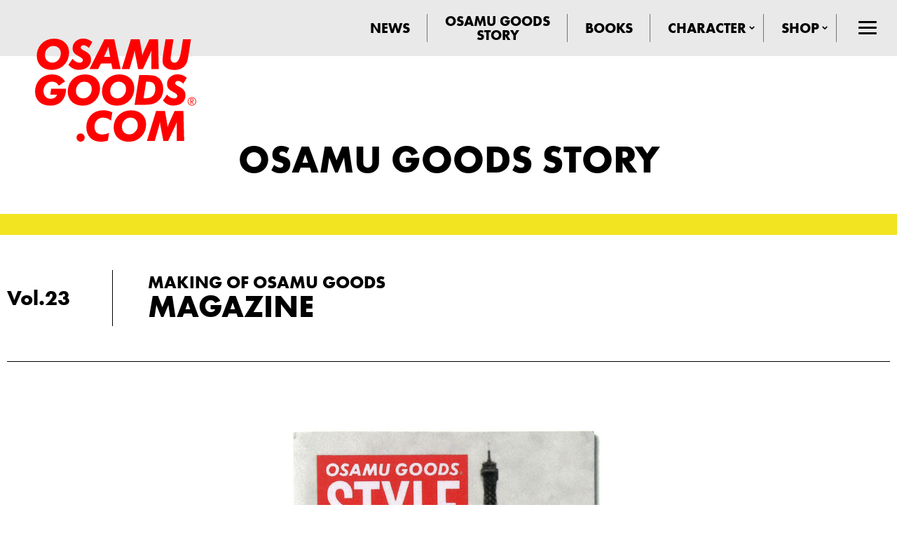

--- FILE ---
content_type: text/html; charset=UTF-8
request_url: https://www.osamugoods.com/story/magazine/
body_size: 7067
content:
<!DOCTYPE html>
<html lang="ja">
<head>
<meta charset="UTF-8">
<!-- Google Tag Manager -->
<script>(function(w,d,s,l,i){w[l]=w[l]||[];w[l].push({'gtm.start':
new Date().getTime(),event:'gtm.js'});var f=d.getElementsByTagName(s)[0],
j=d.createElement(s),dl=l!='dataLayer'?'&l='+l:'';j.async=true;j.src=
'https://www.googletagmanager.com/gtm.js?id='+i+dl;f.parentNode.insertBefore(j,f);
})(window,document,'script','dataLayer','GTM-NQ4GCX8');</script>
<!-- End Google Tag Manager -->
<meta name="viewport" content="width=device-width,initial-scale=1">
    
<meta name="description" content="原田治さんが初めて語るOSAMU GOODSの物語。コレクタブルブック『OSAMU GOODS STYLE』に掲載された中から思入れ深いグッズを取り上げ、 キャラクター誕生秘話やグッズ製作への思いなどをご紹介します。">
<meta property="og:type" content="article">
<meta property="og:title" content="MAGAZINE｜OSAMU GOODS STORY | オサムグッズ公式サイト">
<meta property="og:url" content="https://www.osamugoods.com/story/magazine/">
<meta property="og:image" content="https://www.osamugoods.com/re-rwd/img/com/ogp.png">
<meta property="og:description" content="原田治さんが初めて語るOSAMU GOODSの物語。コレクタブルブック『OSAMU GOODS STYLE』に掲載された中から思入れ深いグッズを取り上げ、 キャラクター誕生秘話やグッズ製作への思いなどをご紹介します。">
<meta http-equiv="X-UA-Compatible" content="IE=edge"/>
<title>MAGAZINE｜OSAMU GOODS STORY | オサムグッズ公式サイト</title>
<meta name='robots' content='max-image-preview:large' />
<style id='wp-img-auto-sizes-contain-inline-css' type='text/css'>
img:is([sizes=auto i],[sizes^="auto," i]){contain-intrinsic-size:3000px 1500px}
/*# sourceURL=wp-img-auto-sizes-contain-inline-css */
</style>
<link rel='stylesheet' id='sbi_styles-css' href='https://www.osamugoods.com/wpos/wp-content/plugins/instagram-feed/css/sbi-styles.min.css?ver=6.10.0' type='text/css' media='all' />
<style id='wp-block-library-inline-css' type='text/css'>
:root{--wp-block-synced-color:#7a00df;--wp-block-synced-color--rgb:122,0,223;--wp-bound-block-color:var(--wp-block-synced-color);--wp-editor-canvas-background:#ddd;--wp-admin-theme-color:#007cba;--wp-admin-theme-color--rgb:0,124,186;--wp-admin-theme-color-darker-10:#006ba1;--wp-admin-theme-color-darker-10--rgb:0,107,160.5;--wp-admin-theme-color-darker-20:#005a87;--wp-admin-theme-color-darker-20--rgb:0,90,135;--wp-admin-border-width-focus:2px}@media (min-resolution:192dpi){:root{--wp-admin-border-width-focus:1.5px}}.wp-element-button{cursor:pointer}:root .has-very-light-gray-background-color{background-color:#eee}:root .has-very-dark-gray-background-color{background-color:#313131}:root .has-very-light-gray-color{color:#eee}:root .has-very-dark-gray-color{color:#313131}:root .has-vivid-green-cyan-to-vivid-cyan-blue-gradient-background{background:linear-gradient(135deg,#00d084,#0693e3)}:root .has-purple-crush-gradient-background{background:linear-gradient(135deg,#34e2e4,#4721fb 50%,#ab1dfe)}:root .has-hazy-dawn-gradient-background{background:linear-gradient(135deg,#faaca8,#dad0ec)}:root .has-subdued-olive-gradient-background{background:linear-gradient(135deg,#fafae1,#67a671)}:root .has-atomic-cream-gradient-background{background:linear-gradient(135deg,#fdd79a,#004a59)}:root .has-nightshade-gradient-background{background:linear-gradient(135deg,#330968,#31cdcf)}:root .has-midnight-gradient-background{background:linear-gradient(135deg,#020381,#2874fc)}:root{--wp--preset--font-size--normal:16px;--wp--preset--font-size--huge:42px}.has-regular-font-size{font-size:1em}.has-larger-font-size{font-size:2.625em}.has-normal-font-size{font-size:var(--wp--preset--font-size--normal)}.has-huge-font-size{font-size:var(--wp--preset--font-size--huge)}.has-text-align-center{text-align:center}.has-text-align-left{text-align:left}.has-text-align-right{text-align:right}.has-fit-text{white-space:nowrap!important}#end-resizable-editor-section{display:none}.aligncenter{clear:both}.items-justified-left{justify-content:flex-start}.items-justified-center{justify-content:center}.items-justified-right{justify-content:flex-end}.items-justified-space-between{justify-content:space-between}.screen-reader-text{border:0;clip-path:inset(50%);height:1px;margin:-1px;overflow:hidden;padding:0;position:absolute;width:1px;word-wrap:normal!important}.screen-reader-text:focus{background-color:#ddd;clip-path:none;color:#444;display:block;font-size:1em;height:auto;left:5px;line-height:normal;padding:15px 23px 14px;text-decoration:none;top:5px;width:auto;z-index:100000}html :where(.has-border-color){border-style:solid}html :where([style*=border-top-color]){border-top-style:solid}html :where([style*=border-right-color]){border-right-style:solid}html :where([style*=border-bottom-color]){border-bottom-style:solid}html :where([style*=border-left-color]){border-left-style:solid}html :where([style*=border-width]){border-style:solid}html :where([style*=border-top-width]){border-top-style:solid}html :where([style*=border-right-width]){border-right-style:solid}html :where([style*=border-bottom-width]){border-bottom-style:solid}html :where([style*=border-left-width]){border-left-style:solid}html :where(img[class*=wp-image-]){height:auto;max-width:100%}:where(figure){margin:0 0 1em}html :where(.is-position-sticky){--wp-admin--admin-bar--position-offset:var(--wp-admin--admin-bar--height,0px)}@media screen and (max-width:600px){html :where(.is-position-sticky){--wp-admin--admin-bar--position-offset:0px}}

/*# sourceURL=wp-block-library-inline-css */
</style><style id='global-styles-inline-css' type='text/css'>
:root{--wp--preset--aspect-ratio--square: 1;--wp--preset--aspect-ratio--4-3: 4/3;--wp--preset--aspect-ratio--3-4: 3/4;--wp--preset--aspect-ratio--3-2: 3/2;--wp--preset--aspect-ratio--2-3: 2/3;--wp--preset--aspect-ratio--16-9: 16/9;--wp--preset--aspect-ratio--9-16: 9/16;--wp--preset--color--black: #000000;--wp--preset--color--cyan-bluish-gray: #abb8c3;--wp--preset--color--white: #ffffff;--wp--preset--color--pale-pink: #f78da7;--wp--preset--color--vivid-red: #cf2e2e;--wp--preset--color--luminous-vivid-orange: #ff6900;--wp--preset--color--luminous-vivid-amber: #fcb900;--wp--preset--color--light-green-cyan: #7bdcb5;--wp--preset--color--vivid-green-cyan: #00d084;--wp--preset--color--pale-cyan-blue: #8ed1fc;--wp--preset--color--vivid-cyan-blue: #0693e3;--wp--preset--color--vivid-purple: #9b51e0;--wp--preset--gradient--vivid-cyan-blue-to-vivid-purple: linear-gradient(135deg,rgb(6,147,227) 0%,rgb(155,81,224) 100%);--wp--preset--gradient--light-green-cyan-to-vivid-green-cyan: linear-gradient(135deg,rgb(122,220,180) 0%,rgb(0,208,130) 100%);--wp--preset--gradient--luminous-vivid-amber-to-luminous-vivid-orange: linear-gradient(135deg,rgb(252,185,0) 0%,rgb(255,105,0) 100%);--wp--preset--gradient--luminous-vivid-orange-to-vivid-red: linear-gradient(135deg,rgb(255,105,0) 0%,rgb(207,46,46) 100%);--wp--preset--gradient--very-light-gray-to-cyan-bluish-gray: linear-gradient(135deg,rgb(238,238,238) 0%,rgb(169,184,195) 100%);--wp--preset--gradient--cool-to-warm-spectrum: linear-gradient(135deg,rgb(74,234,220) 0%,rgb(151,120,209) 20%,rgb(207,42,186) 40%,rgb(238,44,130) 60%,rgb(251,105,98) 80%,rgb(254,248,76) 100%);--wp--preset--gradient--blush-light-purple: linear-gradient(135deg,rgb(255,206,236) 0%,rgb(152,150,240) 100%);--wp--preset--gradient--blush-bordeaux: linear-gradient(135deg,rgb(254,205,165) 0%,rgb(254,45,45) 50%,rgb(107,0,62) 100%);--wp--preset--gradient--luminous-dusk: linear-gradient(135deg,rgb(255,203,112) 0%,rgb(199,81,192) 50%,rgb(65,88,208) 100%);--wp--preset--gradient--pale-ocean: linear-gradient(135deg,rgb(255,245,203) 0%,rgb(182,227,212) 50%,rgb(51,167,181) 100%);--wp--preset--gradient--electric-grass: linear-gradient(135deg,rgb(202,248,128) 0%,rgb(113,206,126) 100%);--wp--preset--gradient--midnight: linear-gradient(135deg,rgb(2,3,129) 0%,rgb(40,116,252) 100%);--wp--preset--font-size--small: 13px;--wp--preset--font-size--medium: 20px;--wp--preset--font-size--large: 36px;--wp--preset--font-size--x-large: 42px;--wp--preset--spacing--20: 0.44rem;--wp--preset--spacing--30: 0.67rem;--wp--preset--spacing--40: 1rem;--wp--preset--spacing--50: 1.5rem;--wp--preset--spacing--60: 2.25rem;--wp--preset--spacing--70: 3.38rem;--wp--preset--spacing--80: 5.06rem;--wp--preset--shadow--natural: 6px 6px 9px rgba(0, 0, 0, 0.2);--wp--preset--shadow--deep: 12px 12px 50px rgba(0, 0, 0, 0.4);--wp--preset--shadow--sharp: 6px 6px 0px rgba(0, 0, 0, 0.2);--wp--preset--shadow--outlined: 6px 6px 0px -3px rgb(255, 255, 255), 6px 6px rgb(0, 0, 0);--wp--preset--shadow--crisp: 6px 6px 0px rgb(0, 0, 0);}:where(.is-layout-flex){gap: 0.5em;}:where(.is-layout-grid){gap: 0.5em;}body .is-layout-flex{display: flex;}.is-layout-flex{flex-wrap: wrap;align-items: center;}.is-layout-flex > :is(*, div){margin: 0;}body .is-layout-grid{display: grid;}.is-layout-grid > :is(*, div){margin: 0;}:where(.wp-block-columns.is-layout-flex){gap: 2em;}:where(.wp-block-columns.is-layout-grid){gap: 2em;}:where(.wp-block-post-template.is-layout-flex){gap: 1.25em;}:where(.wp-block-post-template.is-layout-grid){gap: 1.25em;}.has-black-color{color: var(--wp--preset--color--black) !important;}.has-cyan-bluish-gray-color{color: var(--wp--preset--color--cyan-bluish-gray) !important;}.has-white-color{color: var(--wp--preset--color--white) !important;}.has-pale-pink-color{color: var(--wp--preset--color--pale-pink) !important;}.has-vivid-red-color{color: var(--wp--preset--color--vivid-red) !important;}.has-luminous-vivid-orange-color{color: var(--wp--preset--color--luminous-vivid-orange) !important;}.has-luminous-vivid-amber-color{color: var(--wp--preset--color--luminous-vivid-amber) !important;}.has-light-green-cyan-color{color: var(--wp--preset--color--light-green-cyan) !important;}.has-vivid-green-cyan-color{color: var(--wp--preset--color--vivid-green-cyan) !important;}.has-pale-cyan-blue-color{color: var(--wp--preset--color--pale-cyan-blue) !important;}.has-vivid-cyan-blue-color{color: var(--wp--preset--color--vivid-cyan-blue) !important;}.has-vivid-purple-color{color: var(--wp--preset--color--vivid-purple) !important;}.has-black-background-color{background-color: var(--wp--preset--color--black) !important;}.has-cyan-bluish-gray-background-color{background-color: var(--wp--preset--color--cyan-bluish-gray) !important;}.has-white-background-color{background-color: var(--wp--preset--color--white) !important;}.has-pale-pink-background-color{background-color: var(--wp--preset--color--pale-pink) !important;}.has-vivid-red-background-color{background-color: var(--wp--preset--color--vivid-red) !important;}.has-luminous-vivid-orange-background-color{background-color: var(--wp--preset--color--luminous-vivid-orange) !important;}.has-luminous-vivid-amber-background-color{background-color: var(--wp--preset--color--luminous-vivid-amber) !important;}.has-light-green-cyan-background-color{background-color: var(--wp--preset--color--light-green-cyan) !important;}.has-vivid-green-cyan-background-color{background-color: var(--wp--preset--color--vivid-green-cyan) !important;}.has-pale-cyan-blue-background-color{background-color: var(--wp--preset--color--pale-cyan-blue) !important;}.has-vivid-cyan-blue-background-color{background-color: var(--wp--preset--color--vivid-cyan-blue) !important;}.has-vivid-purple-background-color{background-color: var(--wp--preset--color--vivid-purple) !important;}.has-black-border-color{border-color: var(--wp--preset--color--black) !important;}.has-cyan-bluish-gray-border-color{border-color: var(--wp--preset--color--cyan-bluish-gray) !important;}.has-white-border-color{border-color: var(--wp--preset--color--white) !important;}.has-pale-pink-border-color{border-color: var(--wp--preset--color--pale-pink) !important;}.has-vivid-red-border-color{border-color: var(--wp--preset--color--vivid-red) !important;}.has-luminous-vivid-orange-border-color{border-color: var(--wp--preset--color--luminous-vivid-orange) !important;}.has-luminous-vivid-amber-border-color{border-color: var(--wp--preset--color--luminous-vivid-amber) !important;}.has-light-green-cyan-border-color{border-color: var(--wp--preset--color--light-green-cyan) !important;}.has-vivid-green-cyan-border-color{border-color: var(--wp--preset--color--vivid-green-cyan) !important;}.has-pale-cyan-blue-border-color{border-color: var(--wp--preset--color--pale-cyan-blue) !important;}.has-vivid-cyan-blue-border-color{border-color: var(--wp--preset--color--vivid-cyan-blue) !important;}.has-vivid-purple-border-color{border-color: var(--wp--preset--color--vivid-purple) !important;}.has-vivid-cyan-blue-to-vivid-purple-gradient-background{background: var(--wp--preset--gradient--vivid-cyan-blue-to-vivid-purple) !important;}.has-light-green-cyan-to-vivid-green-cyan-gradient-background{background: var(--wp--preset--gradient--light-green-cyan-to-vivid-green-cyan) !important;}.has-luminous-vivid-amber-to-luminous-vivid-orange-gradient-background{background: var(--wp--preset--gradient--luminous-vivid-amber-to-luminous-vivid-orange) !important;}.has-luminous-vivid-orange-to-vivid-red-gradient-background{background: var(--wp--preset--gradient--luminous-vivid-orange-to-vivid-red) !important;}.has-very-light-gray-to-cyan-bluish-gray-gradient-background{background: var(--wp--preset--gradient--very-light-gray-to-cyan-bluish-gray) !important;}.has-cool-to-warm-spectrum-gradient-background{background: var(--wp--preset--gradient--cool-to-warm-spectrum) !important;}.has-blush-light-purple-gradient-background{background: var(--wp--preset--gradient--blush-light-purple) !important;}.has-blush-bordeaux-gradient-background{background: var(--wp--preset--gradient--blush-bordeaux) !important;}.has-luminous-dusk-gradient-background{background: var(--wp--preset--gradient--luminous-dusk) !important;}.has-pale-ocean-gradient-background{background: var(--wp--preset--gradient--pale-ocean) !important;}.has-electric-grass-gradient-background{background: var(--wp--preset--gradient--electric-grass) !important;}.has-midnight-gradient-background{background: var(--wp--preset--gradient--midnight) !important;}.has-small-font-size{font-size: var(--wp--preset--font-size--small) !important;}.has-medium-font-size{font-size: var(--wp--preset--font-size--medium) !important;}.has-large-font-size{font-size: var(--wp--preset--font-size--large) !important;}.has-x-large-font-size{font-size: var(--wp--preset--font-size--x-large) !important;}
/*# sourceURL=global-styles-inline-css */
</style>

<style id='classic-theme-styles-inline-css' type='text/css'>
/*! This file is auto-generated */
.wp-block-button__link{color:#fff;background-color:#32373c;border-radius:9999px;box-shadow:none;text-decoration:none;padding:calc(.667em + 2px) calc(1.333em + 2px);font-size:1.125em}.wp-block-file__button{background:#32373c;color:#fff;text-decoration:none}
/*# sourceURL=/wp-includes/css/classic-themes.min.css */
</style>
<script src="https://www.osamugoods.com/re-rwd/js/scrollreveal.min.js"></script>
<link rel="stylesheet" href="https://www.osamugoods.com/re-rwd/css/swiper.min.css">
<link rel="stylesheet" href="https://www.osamugoods.com/re-rwd/css/module12.css">
<link rel="stylesheet" href="https://www.osamugoods.com/re-rwd/css/rwd-branch.css">
<script src="https://www.osamugoods.com/re-rwd/js/jquery-3.6.4.min.js"></script> 
<script src="https://www.osamugoods.com/re-rwd/js/jquery.easing.min.js"></script>
<script src="https://www.osamugoods.com/re-rwd/js/global5.js"></script> 
<script src="https://www.osamugoods.com/re-rwd/js/swiper-bundle.min.js"></script>
<script src="https://www.osamugoods.com/re-rwd/photoswipe/photoswipe.umd.min.js"></script>
<script src="https://www.osamugoods.com/re-rwd/photoswipe/photoswipe-lightbox.umd.min.js"></script>
<link rel="stylesheet" href="https://www.osamugoods.com/re-rwd/photoswipe/photoswipe.css">
<link rel="stylesheet" href="https://use.typekit.net/kss2chz.css">
<script>
 (function(d) {
   var config = {
     kitId: 'hkm4puq',
     scriptTimeout: 3000,
     async: true
   },
   h=d.documentElement,t=setTimeout(function(){h.className=h.className.replace(/\bwf-loading\b/g,"")+" wf-inactive";},config.scriptTimeout),tk=d.createElement("script"),f=false,s=d.getElementsByTagName("script")[0],a;h.className+=" wf-loading";tk.src='https://use.typekit.net/'+config.kitId+'.js';tk.async=true;tk.onload=tk.onreadystatechange=function(){a=this.readyState;if(f||a&&a!="complete"&&a!="loaded")return;f=true;clearTimeout(t);try{Typekit.load(config)}catch(e){}};s.parentNode.insertBefore(tk,s)
 })(document);
</script>
<link rel="stylesheet" href="https://fonts.googleapis.com/css2?family=Material+Symbols+Rounded:opsz,wght,FILL,GRAD@20..48,100..700,0..1,-50..200" />
<link rel="shortcut icon" href="https://www.osamugoods.com/re-rwd/img/com/favicon.ico">
<link rel="apple-touch-icon" href="https://www.osamugoods.com/re-rwd/img/com/apple-touch-icon.png">
<link rel="icon" type="image/png" href="https://www.osamugoods.com/re-rwd/img/com/android-chrome-256x256.png">
</head>
<body class="story">
<!-- Google Tag Manager (noscript) -->
<noscript><iframe src="https://www.googletagmanager.com/ns.html?id=GTM-NQ4GCX8"
height="0" width="0" style="display:none;visibility:hidden"></iframe></noscript>
<!-- End Google Tag Manager (noscript) -->
<header id="header">  
  <div class="headerInner"> 
    <div id="overlay"></div>
    <div id="navToggle"><span></span><span></span><span></span></div>
    <div class="logo"><a href="https://www.osamugoods.com"><img src="https://www.osamugoods.com/re-rwd/img/com/logo.svg" alt="オサムグッズ公式サイト"></a></div>
    <nav id="gMenu">
        <ul>
        <li><a href="https://www.osamugoods.com/re-news/" class="enWord">NEWS</a></li>
        <li><a href="https://www.osamugoods.com/story/" class="enWord">OSAMU GOODS<br>STORY</a></li>
        <li><a href="https://www.osamugoods.com/books/" class="enWord">BOOKS</a></li>
        <li class="parentMenu"><span class="parentMenuTit enWord">CHARACTER</span>
            <div class="childMenu">
              <ul class="childMenuInner">
                  <li><a href="https://www.osamugoods.com/character/">キャラクター紹介</a></li>
                  <li><a href="https://www.osamugoods.com/#p-profile">作者紹介</a></li>
              </ul>
            </div>
            </li>
        <li class="parentMenu"><span class="parentMenuTit enWord">SHOP</span>
            <div class="childMenu">
              <ul class="childMenuInner">
                  <li><a href="https://www.osamugoods-online.com/" target="_blank">オサムグッズ<br>公式オンラインストア</a></li>
                  <li><a href="https://sodafountain.online/" target="_blank">SODA FOUNTAIN<br>公式パイロットショップ<br>(復刻商品)</a></li>
              </ul>
            </div>
            </li>
        </ul>
    </nav>
      <nav id="gHamMenu">
          <ul>
              <li><a href="https://www.osamugoods.com" class="enWord">HOME</a></li>
              <li class="parentMenu">
                  <span class="parentMenuTit enWord">NEWS</span>
                  <div class="childMenu">
                      <ul class="childMenuInner">
                          <li><a href="https://www.osamugoods.com/re-news/">ALL</a></li>
                          	<li class="cat-item cat-item-3"><a href="https://www.osamugoods.com/re-news/category/goods/">最新グッズ</a>
</li>
	<li class="cat-item cat-item-10"><a href="https://www.osamugoods.com/re-news/category/popup-store/">ポップアップストア</a>
</li>
	<li class="cat-item cat-item-4"><a href="https://www.osamugoods.com/re-news/category/collaboration/">コラボレーション</a>
</li>
	<li class="cat-item cat-item-5"><a href="https://www.osamugoods.com/re-news/category/exhibition/">展覧会</a>
</li>
	<li class="cat-item cat-item-1"><a href="https://www.osamugoods.com/re-news/category/etc/">その他</a>
</li>
                      </ul>
                  </div>
              </li>
              </li>
          <li><a href="https://www.osamugoods.com/story/" class="enWord">OSAMU GOODS<br>STORY</a></li>
          <li class="parentMenu"><span class="parentMenuTit enWord">BOOKS</span>
              <div class="childMenu">
                  <ul class="childMenuInner">
                      <li><a href="https://www.osamugoods.com/books/">ALL</a></li>
                      <li><a href="https://www.osamugoods.com/books/mother-goose/">OSAMU'S MOTHER GOOSE</a></li>
                      <li><a href="https://www.osamugoods.com/books/bedtime-stories/">BEDTIME STORIES</a></li>
                      <li><a href="https://www.osamugoods.com/books/gotohawaii/">OSAMU GOODS<br>GO TO HAWAII</a></li>
                      <li><a href="https://www.osamugoods.com/books/company/">OSAMU GOODS COMPANY</a></li>
                      <li><a href="https://www.osamugoods.com/books/style/">OSAMU GOODS STYLE</a></li>
                  </ul>
              </div>
          </li>
          <li class="parentMenu"><span class="parentMenuTit enWord">CHARACTER</span>
              <div class="childMenu">
                  <ul class="childMenuInner">
                      <li><a href="https://www.osamugoods.com/character/">キャラクター紹介</a></li>
                      <li><a href="https://www.osamugoods.com/#p-profile">作者紹介</a></li>
                  </ul>
              </div>
          </li>
          <li class="parentMenu"><span class="parentMenuTit enWord">SHOP</span>
              <div class="childMenu">
                  <ul class="childMenuInner">
                      <li><a href="https://www.osamugoods-online.com/" target="_blank">オサムグッズ公式オンラインストア</a></li>
                      <li><a href="https://sodafountain.online/" target="_blank">SODA FOUNTAIN<br>公式パイロットショップ(復刻商品)</a></li>
                  </ul>
              </div>
          </li>
          <li><a href="https://www.osamugoods.com/info/" class="enWord">INFORMATION</a></li>
          <li><a href="https://www.osamugoods.com/info/#p-contact">お問合せ</a></li>
          <li class="parentMenu"><span class="parentMenuTit enWord">REGIONS AND COUNTRIES</span>
              <div class="childMenu">
                  <ul class="childMenuInner">
                      <li><a href="https://www.instagram.com/osamugoods_hk/" target="_blank">Hong Kong</a></li>
                      <li><a href="https://www.instagram.com/osamugoods_kr/" target="_blank">Korea</a></li>
                      <li><a href="https://www.instagram.com/osamugoods_tw/" target="_blank">Taiwan</a></li>
                      <li><a href="https://www.instagram.com/osamugoods.bkk/" target="_blank">Thailand</a></li>
                      <li><a href="https://www.xiaohongshu.com/user/profile/6269107e00000000210258c1?xhsshare=CopyLink&appuid=62e8d0ab000000001f016927&apptime=1731070110" target="_blank">The Chinese Mainland</a></li>
                  </ul>
              </div>
          </li>
          </ul>
      <ul class="snsList">
          <li class="iconTwitter"><a href="https://twitter.com/osamugoods_koji" target="_blank"></a></li>
          <li class="iconInsta"><a href="https://www.instagram.com/osamugoods_koji/" target="_blank"></a></li>
          <li class="iconFacebook"><a href="https://www.facebook.com/osamugoodskoji" target="_blank"></a></li>
      </ul> 
      </nav>
    </div>
    </header>
<!--#header-->
<main id="content">
    <div id="titBox">
      <div class="titBoxInner">
          <div class="titItem"><h1>OSAMU GOODS STORY</h1></div>
      </div>
      <!--.titBoxInner-->
    </div>
    <!--#titBox-->
<div class="contentInner">
  <div class="storyTitBox ani-fade1">
    <div class="volItem">Vol.23</div>
    <div class="titItem">
      <p>MAKING OF OSAMU GOODS</p>
      <h1><span>MAGAZINE</span></h1>
    </div>
  </div>
    
    
  <div class="storyImgBox ani-fade1">
    
      
      <div class="storyImgInner"><img src="https://www.osamugoods.com/wpos/wp-content/uploads/2023/09/story-tmb_vol23.jpg"></div>
  
    
    </div>
  <div class="storyDetailBox">
    <div class="commentItem ani-fade1">
        <p>オサムグッズの小さな雑誌「<a href="../../books/style/">OSAMU GOODS STYLE</a>」の第5号目の表紙です。<br>
  たまたまパリに遊びに行った時、オサムグッズの豆本をポケットに入れて持ってゆき、エッフェル塔の前の公園で片手に持って撮りました。<br>
  この表紙、ぼくが勝手にエッフェル塔好きというだけで特に意味はありませんでした。</p>
<p>最初から表紙用にと思って撮ったので、左上には赤の四角いロゴが入るんだなァとファインダーを覗きながらすでにレイアウトをしていた思い出があります。デザインも自分でするので、これなら後で楽チンだろうと考えたわけです。右から自動車が走って来たので、これもうまく画面に入れてやろうと待っていて、決定的瞬間をパチリでした。</p>
<p>エッフェル塔が好きなのは、十代の頃に観た映画「地下鉄のザジ」のシークェンスのせいでした。<br>
  フィリップ・ノワレ演じる叔父さんが朗々と詩を口ずさみながら、鉄塔の間を自由自在に飛んだり渡り歩いたり、ザジがタクシー運転手のお兄さんを強烈な会話で追いかけて塔の外の螺旋階段を下る場面など。<br>
  そのどこからもエッフェル塔の間からは、昼下がりのパリの街が眼下に明るくやさしく広がって見えているのでした。</p>    </div><!--.commentItem-->
      
      
 
      

 
 

      
</div><!--.storyDetailBox-->
    
  <div class="pageNaviBox marTSym2">
    <div class="btnPrev"><a href="https://www.osamugoods.com/story/note-book/" rel="prev"></a></div>
    <div class="btnTop enWord"><a href="https://www.osamugoods.com/story/">STORY TOP</a></div>
    <div class="btnNext"><a href="https://www.osamugoods.com/story/straw/" rel="next"></a></div>
  </div>
    
    
<div class="bookBanner marTSym1 ani-bottom1">
    <a href="https://pie.co.jp/book/i/5502/" target="_blank">
    <div class="photoItem"><img src="https://www.osamugoods.com/re-rwd/img/story/book-style.jpg" alt=""></div>
    <div class="wordItem">
      <h3>collectable book<br>OSAMU GOODS STYLE</h3>
        <p>日本のキャラクターグッズの原点ともいえる「オサムグッズ」。1万点を超えるその作品の中から、原田治氏自身が選んだ200点を紹介した幻の作品集(2005年刊)の待望の復刊です。初版発行後、あらたに執筆された作品エッセイを追加収録した増補改訂の決定版です。</p>
        <p>OSAMU GOODS STYLE （増補改訂版）<br>
          著者：原田治<br>
          出版社：パイインターナショナル<br>
          発売日：2021/06/14<br>
          ISBN：978-4-7562-5502-0 Ｃ0071<br>
        定価：本体2800円＋税</p>
        </div>
    </a>
</div>
    
    
    
    
    
    
    
    
</div>
<!--.contentInner-->
</main>
<!--#content-->
<footer id="footer">
  <div class="footerInner">
    <div class="illItem"><img src="https://www.osamugoods.com/re-rwd/img/com/ill-footer.jpg" alt=""></div>
    <div class="naviItem">
      <ul class="fMenu">
        <li><a href="https://www.osamugoods.com/info/" class="enWord">INFORMATION</a></li>
        <li><a href="https://www.osamugoods.com/privacy/" class="enWord">PRIVACY POLICY</a></li>
        <li><a href="https://www.osamugoods.com/info/#p-contact">お問合せ</a></li>
        <li><a href="https://osamuharada.hatenablog.com/" target="_blank" class="enWord">WEBLOG_<br>HARADAOSAMU NOTE</a></li>
      </ul>
      <h3 class="snsListTit">FOLLOW US</h3>
      <ul class="snsList">
        <li class="iconX"><a href="https://twitter.com/osamugoods_koji" target="_blank"></a></li>
        <li class="iconInsta"><a href="https://www.instagram.com/osamugoods_koji/" target="_blank"></a></li>
        <li class="iconFacebook"><a href="https://www.facebook.com/osamugoodskoji" target="_blank"></a></li>
      </ul>
      <h3 class="regcouListTit">REGIONS AND COUNTRIES</h3>    
      <ul class="regcouList">
          <li><a href="https://www.instagram.com/osamugoods_hk/" target="_blank">Hong Kong</a></li>
          <li><a href="https://www.instagram.com/osamugoods_kr/" target="_blank">Korea</a></li>
          <li><a href="https://www.instagram.com/osamugoods_tw/" target="_blank">Taiwan</a></li>
          <li><a href="https://www.instagram.com/osamugoods.bkk/" target="_blank">Thailand</a></li>
          <li><a href="https://www.xiaohongshu.com/user/profile/6269107e00000000210258c1?xhsshare=CopyLink&appuid=62e8d0ab000000001f016927&apptime=1731070110" target="_blank">The Chinese Mainland</a></li>
      </ul>
    </div>
  </div>
  <p class="companyName">株式会社コージー本舗</p>
  <p class="copyRight">OSAMU GOODSのロゴ、デザイン、キャラクターは原田治/株式会社コージー本舗の商標及び登録商標です。無断転載・使用を禁じます。<br>
    COPYRIGHT 2005-2026KOJI HONPO CO.,LTD. ALL RIGHT RESERVED.</p>
</footer>
<script type="speculationrules">
{"prefetch":[{"source":"document","where":{"and":[{"href_matches":"/*"},{"not":{"href_matches":["/wpos/wp-*.php","/wpos/wp-admin/*","/wpos/wp-content/uploads/*","/wpos/wp-content/*","/wpos/wp-content/plugins/*","/wpos/wp-content/themes/osamugoods/*","/*\\?(.+)"]}},{"not":{"selector_matches":"a[rel~=\"nofollow\"]"}},{"not":{"selector_matches":".no-prefetch, .no-prefetch a"}}]},"eagerness":"conservative"}]}
</script>
<!-- Instagram Feed JS -->
<script type="text/javascript">
var sbiajaxurl = "https://www.osamugoods.com/wpos/wp-admin/admin-ajax.php";
</script>
</body>
</html>

--- FILE ---
content_type: text/css
request_url: https://www.osamugoods.com/re-rwd/css/module12.css
body_size: 13212
content:
html,body,p,ol,ul,li,dl,dt,dd,blockquote,figure,fieldset,legend,textarea,pre,iframe,hr,h1,h2,h3,h4,h5,h6{margin:0;padding:0}h1,h2,h3,h4,h5,h6{font-size:100%;font-weight:normal}ul{list-style:none}button,input,select,textarea{margin:0}html{box-sizing:border-box}*,*::before,*::after{box-sizing:inherit}img,video{height:auto;max-width:100%}iframe{border:0}table{border-collapse:collapse;border-spacing:0}td,th{padding:0}td:not([align]),th:not([align]){text-align:inherit}html{-moz-osx-font-smoothing:grayscale;-webkit-font-smoothing:antialiased;min-width:300px;overflow-x:hidden;overflow-y:scroll;text-rendering:optimizeLegibility;text-size-adjust:100%}article,aside,figure,footer,header,hgroup,section{display:block}a{cursor:pointer;text-decoration:none}hr{background-color:#f5f5f5;border:none;display:block;height:2px;margin:1.5rem 0}img{height:auto;max-width:100%;vertical-align:top}input[type="checkbox"],input[type="radio"]{vertical-align:baseline}fieldset{border:none}table td,table th{vertical-align:top}table td:not([align]),table th:not([align]){text-align:inherit}@media screen and (max-width: 1023.9px){.is-hidden-touch{display:none !important}}*{min-width:0;min-height:0}html{visibility:hidden}html.wf-active,html.loading-delay{visibility:visible}.marTSym0{margin-top:80px !important}@media screen and (min-width: 769px){.marTSym0{margin-top:100px !important}}.marTSym1{margin-top:60px !important}@media screen and (min-width: 769px){.marTSym1{margin-top:80px !important}}.marTSym2{margin-top:40px !important}@media screen and (min-width: 769px){.marTSym2{margin-top:50px !important}}.marTSym3{margin-top:20px !important}@media screen and (min-width: 769px){.marTSym3{margin-top:30px !important}}.padTSym0{padding-top:80px !important}@media screen and (min-width: 769px){.padTSym0{padding-top:100px !important}}.padTSym1{padding-top:60px !important}@media screen and (min-width: 769px){.padTSym1{padding-top:80px !important}}.padTSym2{padding-top:40px !important}@media screen and (min-width: 769px){.padTSym2{padding-top:50px !important}}.padBSym1{padding-bottom:60px !important}@media screen and (min-width: 769px){.padBSym1{padding-bottom:100px !important}}.padBSym2{padding-bottom:50px !important}@media screen and (min-width: 769px){.padBSym2{padding-bottom:70px !important}}.padBSym3{padding-bottom:30px !important}@media screen and (min-width: 769px){.padBSym3{padding-bottom:50px !important}}.clearFix:after{display:block;clear:both;content:""}html,body{height:100% !important;-webkit-text-size-adjust:100%;font-family:"dnp-shuei-gothic-kin-std", "Helvetica Neue", "Helvetica", "Hiragino Sans", "Hiragino Kaku Gothic ProN", "Arial", "Yu Gothic", "Meiryo", sans-serif;color:#000}html{font-size:16px}body{font-size:1em;line-height:1.6;font-weight:400}small{font-size:.875em}span{font-style:inherit;font-weight:inherit}strong{font-weight:600}p.indent-05{text-indent:-0.5em}p.indent1{padding-left:1em;text-indent:-1em}.txtIndent1{padding-left:1em !important;text-indent:-1em !important}.txtIndent1_5{padding-left:1.5em !important;text-indent:-1.5em !important}.txtIndent2{padding-left:2em !important;text-indent:-2em !important}.txtIndent2_5{padding-left:2.5em !important;text-indent:-2.5em !important}.txtIndent3{padding-left:3em !important;text-indent:-3em !important}.txtIndent3_5{padding-left:3.5em !important;text-indent:-3.5em !important}.txtPalt{font-feature-settings:"palt"}.material-icons{display:inline-flex !important;vertical-align:middle !important;margin-right:5px}.hiddenWrap{overflow-x:hidden !important;overflow-y:hidden !important}.pswp__custom-caption{background:rgba(0,0,0,0.7);color:#cccccc;border-radius:0px;bottom:0px;font-size:14px;left:50%;max-width:100%;padding:5px 8px;position:absolute;transform:translateX(-50%);width:100%}@media screen and (min-width: 769px){.pswp__custom-caption{font-size:16px}}.pswp__custom-caption a{color:#fff;text-decoration:underline}.hidden-caption-content{display:none}.pswp--open .pswp__zoom-wrap{animation:photoSwaipefadeInAnimatio 0.2s ease}@keyframes photoSwaipefadeInAnimatio{from{opacity:0}to{opacity:1}}a:link{color:#000;text-decoration:none}a:visited{color:#000;text-decoration:none}a:hover{color:#000;text-decoration:none}a.linkEfNo:hover{opacity:1}a.linkBorder:link{color:#1AA0E3;text-decoration:underline}a.linkBorder:visited{color:#1AA0E3;text-decoration:underline}a.linkBorder:hover{color:#1AA0E3;text-decoration:none}#titBox{text-align:center;position:relative;max-width:1280px;width:100%;margin:80px auto 0px auto;overflow-x:hidden;overflow-y:hidden}#titBox .titItem{text-align:center;font-family:"futura-pt-bold", sans-serif;font-weight:700;font-size:2.5rem;line-height:1;padding:0px 10px 80px 10px;animation:titBoxTitleAni .5s ease .3s both;position:relative;opacity:0;left:60px}@media screen and (min-width: 769px){#titBox .titItem{font-family:"futura-pt-bold", sans-serif;font-weight:700;font-size:3.4375rem;line-height:1}}@media screen and (min-width: 1024px){#titBox{margin-top:120px}}#titBox::after{content:"";position:absolute;bottom:0px;left:0px;width:100%;animation:titBoxBorderAni .5s ease;height:30px;background-color:#F2E421}#titBox2{text-align:center;position:relative;max-width:1280px;width:100%;margin:80px auto 0px auto}#titBox2 .titItem{text-align:center;font-family:"futura-pt-bold", sans-serif;font-weight:700;font-size:2.5rem;line-height:1;padding:0px 10px 0px 10px;animation:titBoxTitleAni .5s ease .3s both;position:relative;opacity:0;left:60px}@media screen and (min-width: 769px){#titBox2 .titItem{font-family:"futura-pt-bold", sans-serif;font-weight:700;font-size:3.4375rem;line-height:1}}@media screen and (min-width: 1024px){#titBox2{margin-top:120px}}@keyframes titBoxTitleAni{0%{opacity:0;left:40px}100%{opacity:1;left:0px}}@keyframes titBoxBorderAni{0%{width:20%;opacity:0}100%{width:100%;opacity:1}}.titSym1{text-align:center}.titSym1 .leadItemJp{font-weight:600;font-size:1.125rem;line-height:1.6;marign:0px}@media screen and (min-width: 769px){.titSym1 .leadItemJp{font-size:1.375rem;line-height:1.6}}.titSym1 .titItemEn{font-family:"futura-pt-bold", sans-serif;font-weight:700;font-size:2.5rem;line-height:1;margin-top:0.1em}@media screen and (min-width: 769px){.titSym1 .titItemEn{font-family:"futura-pt-bold", sans-serif;font-weight:700;font-size:3.4375rem;line-height:1}}.relTitSym{text-align:center}.relTitSym .relLeadJp{font-weight:600;font-size:1.125rem;line-height:1.6;marign:0px}@media screen and (min-width: 769px){.relTitSym .relLeadJp{font-size:1.375rem;line-height:1.6}}.relTitSym .relTitEn{font-family:"futura-pt-bold", sans-serif;font-weight:700;font-size:2.1875rem;line-height:1;margin-top:0.1em}@media screen and (min-width: 769px){.relTitSym .relTitEn{font-family:"futura-pt-bold", sans-serif;font-weight:700;font-size:2.8125rem;line-height:1}}.relTitSym .relTitEn2{font-family:"futura-pt-bold", sans-serif;font-weight:700;font-size:2.5rem;line-height:1;margin-top:0.1em}@media screen and (min-width: 769px){.relTitSym .relTitEn2{font-family:"futura-pt-bold", sans-serif;font-weight:700;font-size:3.4375rem;line-height:1}}.leadSym1{text-align:left;font-weight:600;font-size:1.125rem;line-height:1.6}@media screen and (min-width: 769px){.leadSym1{font-size:1.375rem;line-height:1.6}}.leadSym1 .enWord1{font-family:"futura-pt-bold", sans-serif;font-weight:700;font-size:1.375rem;line-height:1;padding-bottom:0.5em;display:inline-block}@media screen and (min-width: 769px){.leadSym1 .enWord1{font-family:"futura-pt-bold", sans-serif;font-weight:700;font-size:1.625rem;line-height:1}}@media screen and (min-width: 1024px){.leadSym1{text-align:center}}.btnMore1{margin:0px auto;width:200px}.btnMore1 a,.btnMore1 span{display:block;width:100%;color:#FFF;font-family:"futura-pt-bold", sans-serif;font-weight:700;font-size:1.125rem;line-height:1;padding:15px 15px;background-color:red;position:relative}.btnMore1 a::after,.btnMore1 span::after{content:'';position:absolute;right:20px;top:50%;transform:translateY(-50%);width:23px;height:23px;background:url(https://www.osamugoods.com/re-rwd/img/com/icon-arrow1.svg) center/23px no-repeat}@media (hover: hover) and (pointer: fine){.btnMore1 a,.btnMore1 span{transition:.3s ease}.btnMore1 a:hover,.btnMore1 span:hover{transform:scale(1.1)}}.btnMore1.arrowB a::after,.btnMore1.arrowB span::after{transform-origin:0% 0%;right:0px;transform:rotate(135deg)}.btnMore1 span{cursor:pointer}@media screen and (min-width: 769px){.btnMore1{width:250px}.btnMore1 a,.btnMore1 span{font-size:1.25rem;line-height:1;padding:20px 20px}}.btnIndex1{margin:0px auto;text-align:center;display:block}.btnIndex1.enWord{font-family:"futura-pt-bold", sans-serif;font-weight:700;font-size:1.25rem;line-height:1}.btnIndex1 a{border:1px solid #000;display:inline-block;padding:10px 20px 10px 20px;border-radius:50px;position:relative;text-align:center}@media screen and (min-width: 769px){.btnIndex1.enWord{font-size:1.375rem;line-height:1}}.catListSymAcc{background-color:#E9E9E9;position:relative;font-size:1.25rem;line-height:1.6;font-weight:600;padding:10px 15px;cursor:pointer;display:block}.catListSymAcc:after{transform-origin:center center;text-align:center;width:25px;height:25px;content:"\e5cf";font-family:'Material Symbols Rounded';display:block;right:20px;top:0;bottom:0;left:auto;position:absolute;font-size:1.5625rem;line-height:1;margin:auto;transition:transform 0.2s ease-in-out;color:#000}.catListSymAcc.selected:after{transform:rotate(-180deg)}@media screen and (min-width: 769px){.catListSymAcc{display:none}}.catListSym1Wrap{z-index:300;position:relative}.catListSym1{display:none;margin-top:0px}.catListSym1 li{border-bottom:1px solid #000;font-size:1.125rem;line-height:1.6;font-weight:600}.catListSym1 li a{display:block;padding:15px 15px}.catListSym1 li a:hover{opacity:0.5}.catListSym1 li.current-cat a{opacity:0.5}@media screen and (min-width: 769px){.catListSym1{margin-top:50px;display:flex !important;justify-content:center;background-color:#E9E9E9;flex-flow:row wrap;text-align:center}.catListSym1 li{border-bottom:none;display:inline-block;font-size:clamp(1.0625rem, 2vw, 1.25rem)}.catListSym1 li a{padding:20px 15px}}.columnSym1{display:flex;gap:3% 3%;flex-direction:column}.columnSym1 img{vertical-align:top;width:100%}.columnSym1 .columnType1{width:100%;position:relative}.columnSym1 .columnType2{width:100%;display:flex;gap:5%;margin-top:5%}.columnSym1 .columnType2 .columnInner{width:50%}@media screen and (min-width: 769px){.columnSym1{flex-direction:row}.columnSym1 .columnType1{width:67.8%;position:relative}.columnSym1 .columnType2{width:32.2%;flex-direction:column;margin-top:0%;gap:5%}.columnSym1 .columnType2 .columnInner{width:100%}}.columnSym1 .columnType1 a,.columnSym1 .columnType2 a{display:block;position:relative}.columnSym1 .columnType1 a .titItem,.columnSym1 .columnType2 a .titItem{position:absolute;top:50%;left:7%;transform:translateY(-50%);-webkit-transform:translateY(-50%);opacity:0;color:#FFF;font-family:"futura-pt-bold", sans-serif;font-weight:700;line-height:1;transition:var(--transition);z-index:200}.columnSym1 .columnType1 a::after,.columnSym1 .columnType2 a::after{content:"";position:absolute;top:0px;left:0px;width:100%;height:100%;z-index:100;background-color:transparent;transition:var(--transition)}@media (hover: hover) and (pointer: fine){.columnSym1 .columnType1 a:hover .titItem,.columnSym1 .columnType2 a:hover .titItem{opacity:1}.columnSym1 .columnType1 a:hover::after,.columnSym1 .columnType2 a:hover::after{background-color:rgba(0,0,0,0.3)}}.columnSym1 .columnType1 a .titItem{font-size:clamp(1rem, 5.5vw, 3.4375rem) !important}.columnSym1 .columnType2 a .titItem{font-size:clamp(1rem, 2.8vw, 1.75rem) !important}.columnSym1.columnSym1Character{flex-direction:column-reverse}.columnSym1.columnSym1Character a .titItem{top:auto;bottom:7%;transform:translateY(0);-webkit-transform:translateY(0)}@media screen and (min-width: 769px){.columnSym1.columnSym1Character{flex-direction:row}}.columnSym1.columnSym1Character .columnType1 a .titItem .word1{font-size:clamp(1rem, 4.4vw, 2.75rem) !important}.columnSym1.columnSym1Character .columnType1 a .titItem .word2{font-size:clamp(1.875rem, 11vw, 6.875rem) !important}.columnSym1.columnSym1Character .columnType2{flex-direction:row-reverse}@media screen and (min-width: 769px){.columnSym1.columnSym1Character .columnType2{flex-direction:column}}.columnSym1.columnSym1Character .columnType2 a .titItem .word1{font-size:clamp(.75rem, 2.2vw, 1.375rem) !important}.columnSym1.columnSym1Character .columnType2 a .titItem .word2{font-size:clamp(1rem, 5.5vw, 3.4375rem) !important}.tipsSymBox{background-color:#E9E9E9}.tipsSymBox .tipsTitItem{padding:10% 0 0 0}.tipsSymBox .tipsTitItem .tipsTit{text-align-last:center;font-family:"futura-pt-bold", sans-serif;font-weight:700;color:red}.tipsSymBox .tipsTitItem .tipsTit .tipsTit1{font-size:1.125rem;line-height:1;display:block}.tipsSymBox .tipsTitItem .tipsTit .tipsTit2{font-size:3.125rem;line-height:1;display:block}.tipsSymBox .tipsTitItem .tipsIcon.tipsIconCat{background:url(https://www.osamugoods.com/re-rwd/img/com/tipsicon-cat.png) center center/contain no-repeat;width:100px;margin:10px auto}.tipsSymBox .tipsTitItem .tipsIcon.tipsIconCat::after{content:"";display:block;padding-top:139%}.tipsSymBox .tipsTitItem .tipsIcon.tipsIconJackjill{background:url(https://www.osamugoods.com/re-rwd/img/com/tipsicon-jackjill.png) center center/contain no-repeat;width:222px;margin:10px auto}.tipsSymBox .tipsTitItem .tipsIcon.tipsIconJackjill::after{content:"";display:block;padding-top:50%}.tipsSymBox .tipsDetail{padding:1% 5%}.tipsSymBox .tipsDetail ul.tipsList li{border-top:3px dotted #919191;padding:2em 0}.tipsSymBox .tipsDetail ul.tipsList li:first-child{border-top:none}.tipsSymBox .tipsDetail ul.tipsList .tipsListTit{padding-left:1.2em;position:relative;font-weight:600;font-size:1.25rem;line-height:1.6}@media screen and (min-width: 769px){.tipsSymBox .tipsDetail ul.tipsList .tipsListTit{font-size:1.625rem;line-height:1.6}}.tipsSymBox .tipsDetail ul.tipsList .tipsListTit::before{content:'●';display:block;position:absolute;left:0;top:0;color:red}.tipsSymBox .tipsDetail ul.tipsList p{font-size:1rem;line-height:1.6;font-weight:600;margin:1em 0 1em 0}@media screen and (min-width: 769px){.tipsSymBox .tipsDetail ul.tipsList p{font-size:1.125rem;line-height:1.6}}@media screen and (min-width: 1024px){.tipsSymBox .tipsDetail ul.tipsList p{font-size:1.25rem;line-height:1.6}}.tipsSymBox .tipsDetail ul.tipsList p a{text-decoration:underline;color:red}.tipsSymBox .tipsDetail ul.tipsList p a:hover{text-decoration:none}@media screen and (min-width: 769px){.tipsSymBox .tipsTitItem{padding:5% 0 0 0}.tipsSymBox .tipsTitItem .tipsTit .tipsTit1{font-size:1.25rem;line-height:1}.tipsSymBox .tipsTitItem .tipsTit .tipsTit2{font-size:3.75rem;line-height:1}.tipsSymBox .tipsTitItem .tipsIcon.tipsIconCat{width:130px}.tipsSymBox .tipsTitItem .tipsIcon.tipsIconJackjill{width:280px}.tipsSymBox .tipsDetail{padding:1% 5% 1% 0%}}@media screen and (min-width: 1024px){.tipsSymBox{display:flex;align-items:center}.tipsSymBox .tipsTitItem{width:33%;padding:5% 0}.tipsSymBox .tipsDetail{width:77%}}.bannerSym1Wrap{background-color:#333333;width:100%;padding:30px 10px}.bannerSym1Wrap ul.bannerSym1{display:flex;flex-direction:column;gap:20px 20px;position:relative;max-width:800px;margin:0px auto;width:100%;padding:0px}@media (hover: hover) and (pointer: fine){.bannerSym1Wrap ul.bannerSym1 a{transition:.3s ease}.bannerSym1Wrap ul.bannerSym1 a:hover{opacity:0.6 !important}}@media screen and (min-width: 480px){.bannerSym1Wrap ul.bannerSym1{gap:30px 30px;flex-direction:row}}@media screen and (min-width: 769px){.bannerSym1Wrap{padding:60px 0px}.bannerSym1Wrap ul.bannerSym1{gap:60px 60px}}table{border-spacing:0px}.tableSym1{border-left:1px solid #000;border-bottom:1px solid #000;white-space:nowrap;margin:0px 0px}.tableSym1 thead th{padding:5px 10px;border-top:1px solid #000;border-right:1px solid #000;text-align:center;background-color:#e9e9e9;white-space:nowrap;width:18%;vertical-align:middle;font-weight:500}.tableSym1 thead th:first-of-type{width:28%}.tableSym1 tbody th{padding:5px 10px;border-top:1px solid #000;border-right:1px solid #000;vertical-align:top;text-align:left;font-weight:500;background-color:#1aa0e3;color:#FFF;text-align:left;white-space:nowrap}.tableSym1 tbody td{padding:5px 10px;border-top:1px solid #000;border-right:1px solid #000;vertical-align:middle;text-align:center;background-color:#FFF}.tableSym1 tbody ul{text-align:left;margin:0;padding-left:20px;list-style-type:disc}.tableSym1 tbody ul li{padding:0px 0px;margin:0px}.scrollXWrap{border:1px solid #000;overflow:auto;cursor:grab}.scrollXWrap::-webkit-scrollbar{width:7px}.scrollXWrap::-webkit-scrollbar-thumb{background-color:#B2B2B2;border-radius:5px}.scrollXWrap::-webkit-scrollbar-track{background:#dcdcdc}.scrollXWrap .scroll-hint-text{margin-top:-1px !important}.scrollXWrap:active{cursor:grabbing}#breadcrumb{margin:0px auto 0px auto;padding:10px;list-style:none;max-width:1300px;font-size:.875rem;line-height:1.6;white-space:nowrap;overflow-x:scroll;text-overflow:ellipsis;-ms-overflow-style:none;scrollbar-width:none;z-index:999}#breadcrumb::-webkit-scrollbar{display:none}#breadcrumb li{display:inline;list-style:none}#breadcrumb li span{display:inline-block;overflow-x:hidden;white-space:nowrap;max-width:320px;text-overflow:ellipsis}#breadcrumb li span:after{display:inline-block;content:'/';padding:0 0.6em;color:#999999}#breadcrumb li span.noPage{color:#999999}#breadcrumb li:last-child span:after{content:''}#breadcrumb li a{text-decoration:none;color:#999999}#breadcrumb li a:hover{text-decoration:underline;color:#000}#breadcrumb.maT{margin:20px auto 0px auto}.pageNaviBox{display:flex;justify-content:space-between;align-items:center}.pageNaviBox .btnPrev{width:35px;height:35px}@media screen and (min-width: 480px){.pageNaviBox .btnPrev{width:50px;height:50px}}.pageNaviBox .btnPrev a{border-radius:50%;border:1px solid #000;width:35px;height:35px;position:relative;display:block}.pageNaviBox .btnPrev a::after{width:20x;height:20px;content:"\e2ea";font-family:'Material Symbols Rounded';display:block;text-align:center;position:absolute;top:50%;left:45%;transform:translateY(-50%) translateX(-45%);-webkit-transform:translateY(-50%) translateX(-50%);font-size:1.25rem;line-height:1}@media screen and (min-width: 480px){.pageNaviBox .btnPrev a{width:50px;height:50px}.pageNaviBox .btnPrev a::after{width:24x;height:24px;font-size:1.5rem;line-height:1}}@media (hover: hover) and (pointer: fine){.pageNaviBox .btnPrev a{transition:.3s ease}.pageNaviBox .btnPrev a:hover{opacity:0.6 !important}}.pageNaviBox .btnNext{width:35px;height:35px}@media screen and (min-width: 480px){.pageNaviBox .btnNext{width:50px;height:50px}}.pageNaviBox .btnNext a{border-radius:50%;border:1px solid #000;width:35px;height:35px;position:relative;display:block}.pageNaviBox .btnNext a::after{width:20x;height:20px;content:"\e5e1";font-family:'Material Symbols Rounded';display:block;text-align:center;position:absolute;top:50%;left:55%;transform:translateY(-50%) translateX(-45%);-webkit-transform:translateY(-50%) translateX(-50%);font-size:1.25rem;line-height:1}@media screen and (min-width: 480px){.pageNaviBox .btnNext a{width:50px;height:50px}.pageNaviBox .btnNext a::after{width:24x;height:24px;font-size:1.5rem;line-height:1}}@media (hover: hover) and (pointer: fine){.pageNaviBox .btnNext a{transition:.3s ease}.pageNaviBox .btnNext a:hover{opacity:0.6 !important}}.pageNaviBox .btnTop.enWord{font-family:"futura-pt-bold", sans-serif;font-weight:700;font-size:1.25rem;line-height:1}.pageNaviBox .btnTop a{border:1px solid #000;display:block;padding:10px 20px 10px 20px;border-radius:50px;position:relative;text-align:center}@media (hover: hover) and (pointer: fine){.pageNaviBox .btnTop a{transition:.3s ease}.pageNaviBox .btnTop a:hover{opacity:0.6 !important}}@media screen and (min-width: 769px){.pageNaviBox .btnTop.enWord{font-size:1.375rem;line-height:1}}.pageNaviBox .btnNumber{font-size:1.25rem;line-height:1.6;display:flex;align-items:center;gap:0px 5px}.pageNaviBox .btnNumber a.page-numbers,.pageNaviBox .btnNumber .current{border-radius:50%;width:35px;height:35px;position:relative;display:block;font-family:"futura-pt-bold", sans-serif;font-weight:700;display:flex;align-items:center;justify-content:center}.pageNaviBox .btnNumber a.page-numbers:hover{color:#FFFFFF;background-color:#000}.pageNaviBox .btnNumber .current{color:#FFFFFF;background:#000;border-color:#000}@media screen and (min-width: 480px){.pageNaviBox .btnNumber{gap:0px 10px;font-size:1.5625rem;line-height:1.6}.pageNaviBox .btnNumber a.page-numbers,.pageNaviBox .btnNumber .current{width:45px;height:45px}}:root{--easing: cubic-bezier(.2, 1, .2, 1);--transition: .8s var(--easing)}[class*=swiper]:focus{outline:none}#mainSlide{margin-top:50px;background-color:#F2E421;position:relative}#mainSlide a:hover{opacity:1}#mainSlide::after{content:"";display:block;position:absolute;top:0;left:0;width:100%;height:20%;background-color:#fff}#mainSlide .swiper{padding-bottom:30px}#mainSlide .swiper-fade .swiper-slide{-webkit-transition-property:opacity, -webkit-transform !important;transition-property:opacity, -webkit-transform !important;transition-property:opacity, transform !important;transition-property:opacity, transform, -webkit-transform !important;pointer-events:none}#mainSlide .swiper-fade .swiper-slide-active{pointer-events:auto}#mainSlide .swiper-slide[class*=-active] .slideMedia img{transition-delay:0s;transform:scale(1.05)}#mainSlide .swiperSlideInner{display:flex;flex-flow:row wrap;align-items:flex-start}#mainSlide .swiperSlideInner .slideWord{width:calc(100% - 40px);margin:0em auto 0px auto;opacity:0}#mainSlide .swiperSlideInner .slideWord .iconItem{background-color:#000;color:#FFF;display:inline-block;font-family:"futura-pt-bold", sans-serif;font-weight:700;padding:0em 0.5em;font-size:clamp(1rem, 2vw, 1.375rem) !important;margin-right:10px;margin-bottom:10px}#mainSlide .swiperSlideInner .slideWord h2{margin-top:0.3em;font-size:clamp(1.375rem, 2.5vw, 2.25rem) !important;font-weight:600;line-height:1.5}#mainSlide .swiperSlideInner .slideMedia{position:relative;width:calc(100% - 20px);margin:0px auto;overflow:hidden;line-height:0}#mainSlide .swiperSlideInner .slideMedia::before{content:"";display:block;padding-top:61%}#mainSlide .swiperSlideInner .slideMedia img{position:absolute;top:0;left:0;width:100%;height:100%;-o-object-fit:cover;object-fit:cover;transition:7s 1s ease-out}#mainSlide .swiper-slide[class*=-active] .slideWord{animation:slideWordIn 2s 0.3s var(--easing) both}#mainSlide .swiper-pagination{display:flex;flex-wrap:wrap;gap:20px 10px;justify-content:center;margin-top:30px}@media screen and (min-width: 480px){#mainSlide .swiper-pagination{gap:20px 10px}}#mainSlide .swiper-pagination-bullet{width:25px;height:5px;cursor:pointer;transition:var(--transition);vertical-align:top;background-color:#919191}@media screen and (min-width: 480px){#mainSlide .swiper-pagination-bullet{width:30px}}#mainSlide .swiper-pagination-bullet-active{width:60px;background-color:#000}@media screen and (min-width: 480px){#mainSlide .swiper-pagination-bullet-active{width:80px}}@media screen and (min-width: 1024px){#mainSlide::after{height:120px}#mainSlide .swiper{padding-bottom:50px}#mainSlide .swiperSlideInner{display:flex;flex-flow:row-reverse nowrap;overflow:hidden;position:relative}#mainSlide .swiperSlideInner .slideMedia{width:65%;margin-bottom:30px}#mainSlide .swiperSlideInner .slideWord{text-align:left;width:calc(35% - 40px);padding:180px 20px 0px 20px}#mainSlide .swiper-pagination{justify-content:flex-start;margin-left:35%;margin-top:0px;z-index:9999}}@media screen and (min-width: 1216px){#mainSlide .swiperSlideInner .slideWord{width:calc(35% - 80px);padding:14% 40px 0px 40px}}@keyframes slideWordIn{0%{opacity:0;transform:translateY(0)}100%{opacity:1;transform:translateY(-1em)}}@keyframes slideIConFadeIn{0%{opacity:0;top:25%}100%{opacity:1;top:20%}}@keyframes slideTitleFadeIn{0%{opacity:0;top:25%}100%{opacity:1;top:20%}}.slideSym1{position:relative;max-width:1520px;margin:0px auto;padding:0px}.slideSym1 .swiper{padding:0px 40px}.slideSym1 .swiperInner{transition:var(--transition)}.slideSym1 .swiper-slide:not(.swiper-slide-visible) .swiperInner{pointer-events:none;opacity:.3}.slideSym1 .swiper-button-disabled{pointer-events:none;opacity:0}@media screen and (min-width: 769px){.slideSym1 .swiper{padding:0px 40px}}@media screen and (min-width: 1024px){.slideSym1 .swiper{padding:0px 80px}}@media screen and (min-width: 1216px){.slideSym1{padding:0px 30px}}.slideSym1 .photoItem{padding:15%}.slideSym1 .photoItem span{display:block;position:relative;overflow:hidden;padding-top:100%}.slideSym1 .photoItem img{position:absolute;top:0;left:0;width:100%;height:100%;object-fit:cover;transition:var(--transition)}.slideSym1 .photoItem:hover img{transform:scale(1.1)}.slideSym1 .swiper-wrapper li.swiper-slide:nth-child(odd) .photoItem{background-color:#F2E421}.slideSym1 .swiper-wrapper li.swiper-slide:nth-child(even) .photoItem{background-image:radial-gradient(gray 15%, transparent 25%),radial-gradient(gray 15%, transparent 25%);background-size:14px 14px;background-position:0 0, 7px 7px}.slideSym1.slideSym1Books .swiper-wrapper li.swiper-slide:nth-child(odd) .photoItem{background:none;background-image:radial-gradient(gray 15%, transparent 25%),radial-gradient(gray 15%, transparent 25%);background-size:14px 14px;background-position:0 0, 7px 7px}.slideSym1.slideSym1Books .swiper-wrapper li.swiper-slide:nth-child(even) .photoItem{background:none;background-color:#F2E421}.slideSym1 .slideDate{font-family:"futura-pt-bold", sans-serif;font-weight:700;font-size:1rem;line-height:1.6;font-weight:600;text-align:center;display:block;margin:1.3em 0px 0.5em 0px}@media screen and (min-width: 769px){.slideSym1 .slideDate{font-size:1.125rem;line-height:1.6}}@media screen and (min-width: 1024px){.slideSym1 .slideDate{font-size:1.25rem;line-height:1.6}}.slideSym1 .bookTitle{font-family:"futura-pt-bold", sans-serif;font-weight:700;font-size:1rem;line-height:1.6;font-weight:600;line-height:1.2 !important;text-align:center;display:block;margin:1em 0px}@media screen and (min-width: 769px){.slideSym1 .bookTitle{font-size:1.125rem;line-height:1.6}}@media screen and (min-width: 1024px){.slideSym1 .bookTitle{font-size:1.25rem;line-height:1.6}}.slideSym1 .slideTitle{margin:0.5em 0px;display:-webkit-box;-webkit-box-orient:vertical;-webkit-line-clamp:4;overflow:hidden;font-size:1rem;line-height:1.6;font-weight:600;padding:0px 0%}@media screen and (min-width: 769px){.slideSym1 .slideTitle{font-size:1.125rem;line-height:1.6}}@media screen and (min-width: 1024px){.slideSym1 .slideTitle{font-size:1.25rem;line-height:1.6}}@media screen and (min-width: 769px){.slideSym1 .slideTitle{padding:0px 3%}}@media screen and (min-width: 1024px){.slideSym1 .slideTitle{padding:0px 5%}}.slideSym1 .swiper-button-prev,.slideSym1 .swiper-button-next{display:none}@media screen and (min-width: 1024px){.slideSym1 .swiper-button-prev,.slideSym1 .swiper-button-next{display:grid;place-content:center;width:60px;height:60px;cursor:pointer;transition:var(--transition)}.slideSym1 .swiper-button-prev.no-transition{transition:none !important}.slideSym1 .swiper-button-prev::before,.slideSym1 .swiper-button-next::before{position:absolute;top:0;right:0;bottom:0;left:0;content:"";border-radius:50%;background-color:rgba(233,233,233,0.6);transition:.3s ease}.slideSym1 .swiper-button-prev:hover::before,.slideSym1 .swiper-button-next:hover::before{background-color:rgba(233,233,233,0.9)}.slideSym1 .swiper-button-prev,.slideSym1 .swiper-button-next{position:absolute;z-index:1;top:0;bottom:0;margin:auto}.slideSym1 .swiper-button-prev{left:5px}.slideSym1 .swiper-button-next{right:5px}.slideSym1 .swiper-button-prev::after{width:20x;height:20px;content:"\e2ea";font-family:'Material Symbols Rounded';display:block;text-align:center;position:absolute;top:50%;left:45%;transform:translateY(-50%) translateX(-45%);-webkit-transform:translateY(-50%) translateX(-50%);font-size:1.25rem;line-height:1}}@media screen and (min-width: 1024px) and (min-width: 769px){.slideSym1 .swiper-button-prev::after{width:30x;height:30px;font-size:1.875rem;line-height:1}}@media screen and (min-width: 1024px){.slideSym1 .swiper-button-next::after{width:20x;height:20px;content:"\e5e1";font-family:'Material Symbols Rounded';display:block;text-align:center;position:absolute;top:50%;left:55%;transform:translateY(-50%) translateX(-55%);-webkit-transform:translateY(-50%) translateX(-50%);font-size:1.25rem;line-height:1}}@media screen and (min-width: 1024px) and (min-width: 769px){.slideSym1 .swiper-button-next::after{width:30x;height:30px;font-size:1.875rem;line-height:1}}.relSlideSym{position:relative;max-width:1280px;margin:0px auto;padding:0px}.relSlideSym .swiper{padding:0px 40px;margin:40px 0px 0px 0px}.relSlideSym .swiperInner{transition:var(--transition)}.relSlideSym .swiper-slide:not(.swiper-slide-visible) .swiperInner{pointer-events:none;opacity:.3}.relSlideSym .swiper-button-disabled{pointer-events:none;opacity:0}@media screen and (min-width: 580px){.relSlideSym .swiper{padding:0px 40px}.relSlideSym .swiper.slideLength1 .swiper-wrapper{justify-content:center;padding-left:20px}}@media screen and (min-width: 769px){.relSlideSym .swiper{padding:0px 60px}.relSlideSym .swiper.slideLength2 .swiper-wrapper{justify-content:center}}@media screen and (min-width: 1024px){.relSlideSym .swiper{padding:0px 80px 0px 0px}.relSlideSym .swiper.slideLength1,.relSlideSym .swiper.slideLength2,.relSlideSym .swiper.slideLength3{padding:0px}}@media screen and (min-width: 1216px){.relSlideSym{padding:0px 0px}}.relSlideSym .relListPhoto{padding:15%}.relSlideSym .relListPhoto span{display:block;position:relative;overflow:hidden;padding-top:100%}.relSlideSym .relListPhoto img{position:absolute;top:0;left:0;width:100%;height:100%;object-fit:cover;transition:var(--transition)}.relSlideSym .relListPhoto:hover img{transform:scale(1.1)}.relSlideSym .swiper-wrapper li.swiper-slide:nth-child(odd) .relListPhoto{background-image:radial-gradient(gray 15%, transparent 25%),radial-gradient(gray 15%, transparent 25%);background-size:14px 14px;background-position:0 0, 7px 7px}.relSlideSym .swiper-wrapper li.swiper-slide:nth-child(even) .relListPhoto{background-color:#F2E421}.relSlideSym.relSlideSymDeco2 .swiper-wrapper li.swiper-slide:nth-child(odd) .relListPhoto{background-image:none;background-size:auto;background-position:initial;background-color:#F2E421}.relSlideSym.relSlideSymDeco2 .swiper-wrapper li.swiper-slide:nth-child(even) .relListPhoto{background-image:radial-gradient(gray 15%, transparent 25%),radial-gradient(gray 15%, transparent 25%);background-size:14px 14px;background-position:0 0, 7px 7px;background-color:transparent}.relSlideSym .relListWord .relListWordDate{font-family:"futura-pt-bold", sans-serif;font-weight:700;font-size:1rem;line-height:1.6;font-weight:600;text-align:center;display:block;margin:1em 0px 0px 0px}@media screen and (min-width: 769px){.relSlideSym .relListWord .relListWordDate{font-size:1.125rem;line-height:1.6}}@media screen and (min-width: 1024px){.relSlideSym .relListWord .relListWordDate{font-size:1.25rem;line-height:1.6}}.relSlideSym .relListWord .relListWordTitJp{font-size:1rem;line-height:1.6;font-weight:600;text-align:center;display:block;margin:0.5em 0px}@media screen and (min-width: 769px){.relSlideSym .relListWord .relListWordTitJp{font-size:1.125rem;line-height:1.6}}@media screen and (min-width: 1024px){.relSlideSym .relListWord .relListWordTitJp{font-size:1.25rem;line-height:1.6}}.relSlideSym .relListWord .relListWordNewsTit{margin:0.5em 0px;display:-webkit-box;-webkit-box-orient:vertical;-webkit-line-clamp:4;overflow:hidden;font-size:1rem;line-height:1.6;font-weight:600;padding:0}@media screen and (min-width: 769px){.relSlideSym .relListWord .relListWordNewsTit{font-size:1.125rem;line-height:1.6}}@media screen and (min-width: 1024px){.relSlideSym .relListWord .relListWordNewsTit{font-size:1.25rem;line-height:1.6}}@media screen and (min-width: 769px){.relSlideSym .relListWord .relListWordNewsTit{padding:0 0.7em}}.relSlideSym .relListWord .relListWordTitEn{font-family:"futura-pt-bold", sans-serif;font-weight:700;font-size:1rem;line-height:1.6;font-weight:600;text-align:center;display:block;margin:1em 0px 0px 0px}@media screen and (min-width: 769px){.relSlideSym .relListWord .relListWordTitEn{font-size:1.125rem;line-height:1.6}}@media screen and (min-width: 1024px){.relSlideSym .relListWord .relListWordTitEn{font-size:1.25rem;line-height:1.6}}.relSlideSym .swiper-button-prev,.relSlideSym .swiper-button-next{display:none}@media screen and (min-width: 1024px){.relSlideSym .swiper-button-prev,.relSlideSym .swiper-button-next{display:grid;place-content:center;width:60px;height:60px;cursor:pointer;transition:var(--transition)}.relSlideSym .swiper-button-prev.no-transition{transition:none !important}.relSlideSym .swiper-button-prev::before,.relSlideSym .swiper-button-next::before{position:absolute;top:0;right:0;bottom:0;left:0;content:"";border-radius:50%;background-color:rgba(233,233,233,0.6);transition:.3s ease}.relSlideSym .swiper-button-prev:hover::before,.relSlideSym .swiper-button-next:hover::before{background-color:rgba(233,233,233,0.9)}.relSlideSym .swiper-button-prev,.relSlideSym .swiper-button-next{position:absolute;z-index:1;top:0;bottom:0;margin:auto}.relSlideSym .swiper-button-prev{left:5px}.relSlideSym .swiper-button-next{right:5px}.relSlideSym .swiper-button-prev::after{width:20x;height:20px;content:"\e2ea";font-family:'Material Symbols Rounded';display:block;text-align:center;position:absolute;top:50%;left:45%;transform:translateY(-50%) translateX(-45%);-webkit-transform:translateY(-50%) translateX(-50%);font-size:1.25rem;line-height:1}}@media screen and (min-width: 1024px) and (min-width: 769px){.relSlideSym .swiper-button-prev::after{width:30x;height:30px;font-size:1.875rem;line-height:1}}@media screen and (min-width: 1024px){.relSlideSym .swiper-button-next::after{width:20x;height:20px;content:"\e5e1";font-family:'Material Symbols Rounded';display:block;text-align:center;position:absolute;top:50%;left:55%;transform:translateY(-50%) translateX(-55%);-webkit-transform:translateY(-50%) translateX(-50%);font-size:1.25rem;line-height:1}}@media screen and (min-width: 1024px) and (min-width: 769px){.relSlideSym .swiper-button-next::after{width:30x;height:30px;font-size:1.875rem;line-height:1}}.booksSlideWrap{width:100%;max-width:900px;margin:0px auto}.booksSlide{position:relative;margin:0px auto;width:100%;padding:0px 10px}.booksSlide .photoItem img{width:100%}@media screen and (min-width: 480px){.booksSlide{padding:0px 30px}}.booksSlide .swiper-pagination{text-align:center;font-family:"futura-pt-bold", sans-serif;font-weight:700;font-size:1rem;line-height:1;margin:10px auto 0px auto;border-radius:20px;z-index:100;background-color:#FFF;background-color:rgba(255,255,255,0.6);padding:0.2em 0.5em}@media screen and (min-width: 480px){.booksSlide .swiper-pagination{font-size:1.375rem;line-height:1}}.booksSlide .swiper-button-prev,.booksSlide .swiper-button-next{display:none}@media screen and (min-width: 480px){.booksSlide .swiper-button-prev,.booksSlide .swiper-button-next{display:grid;place-content:center;width:40px;height:40px;cursor:pointer;transition:var(--transition)}.booksSlide .swiper-button-prev.no-transition{transition:none !important}.booksSlide .swiper-button-prev::before,.booksSlide .swiper-button-next::before{position:absolute;top:0;right:0;bottom:0;left:0;content:"";border-radius:50%;background-color:rgba(233,233,233,0.6);transition:.3s ease}.booksSlide .swiper-button-prev:hover::before,.booksSlide .swiper-button-next:hover::before{background-color:rgba(233,233,233,0.9)}.booksSlide .swiper-button-prev,.booksSlide .swiper-button-next{position:absolute;z-index:1;top:0;bottom:0;margin:auto}.booksSlide .swiper-button-prev{left:5px}.booksSlide .swiper-button-next{right:5px}.booksSlide .swiper-button-prev::after{width:20x;height:20px;content:"\e2ea";font-family:'Material Symbols Rounded';display:block;text-align:center;position:absolute;top:50%;left:45%;transform:translateY(-50%) translateX(-45%);-webkit-transform:translateY(-50%) translateX(-50%);font-size:1.25rem;line-height:1}}@media screen and (min-width: 480px) and (min-width: 769px){.booksSlide .swiper-button-prev::after{width:30x;height:30px;font-size:1.875rem;line-height:1}}@media screen and (min-width: 480px){.booksSlide .swiper-button-next::after{width:20x;height:20px;content:"\e5e1";font-family:'Material Symbols Rounded';display:block;text-align:center;position:absolute;top:50%;left:55%;transform:translateY(-50%) translateX(-55%);-webkit-transform:translateY(-50%) translateX(-50%);font-size:1.25rem;line-height:1}}@media screen and (min-width: 480px) and (min-width: 769px){.booksSlide .swiper-button-next::after{width:30x;height:30px;font-size:1.875rem;line-height:1}}@media screen and (min-width: 769px){.booksSlide .swiper-button-prev,.booksSlide .swiper-button-next{width:60px;height:60px}}.bannerSlideWrap{background-color:#333333;width:100%;padding:30px 0px}@media screen and (min-width: 769px){.bannerSlideWrap{padding:60px 0px}}.bannerSlide{position:relative;max-width:1280px;margin:0px auto;width:100%;padding:0px}.bannerSlide .swiper{padding:0px 80px}.bannerSlide .swiperInner{transition:var(--transition)}.bannerSlide .swiper-slide:not(.swiper-slide-visible) .swiperInner{pointer-events:none;opacity:.3}.bannerSlide .swiper-button-disabled{pointer-events:none;opacity:0}@media screen and (min-width: 769px){.bannerSlide .swiper{padding:0px 80px}}@media screen and (min-width: 1024px){.bannerSlide{padding:0px 120px}.bannerSlide .swiper{padding:0px}}.bannerSlide .photoItem img{width:100%}.bannerSlide .swiper-button-prev,.bannerSlide .swiper-button-next{display:none}@media screen and (min-width: 1024px){.bannerSlide .swiper-button-prev,.bannerSlide .swiper-button-next{display:grid;place-content:center;width:45px;height:45px;cursor:pointer;transition:var(--transition)}.bannerSlide .swiper-button-prev.no-transition{transition:none !important}.bannerSlide .swiper-button-prev::before,.bannerSlide .swiper-button-next::before{position:absolute;top:0;right:0;bottom:0;left:0;content:"";border-radius:50%;border:1px solid #FFF}.bannerSlide .swiper-button-prev,.bannerSlide .swiper-button-next{position:absolute;z-index:1;top:0;bottom:0;margin:auto}.bannerSlide .swiper-button-prev{left:20px}.bannerSlide .swiper-button-next{right:20px}.bannerSlide .swiper-button-prev::after{width:12px;height:12px;content:"\e2ea";font-family:'Material Symbols Rounded';display:block;text-align:center;position:absolute;top:50%;left:50%;transform:translateY(-50%) translateX(-50%);-webkit-transform:translateY(-50%) translateX(-50%);font-size:.625rem;line-height:1;color:#FFF}.bannerSlide .swiper-button-next::after{width:12x;height:12px;content:"\e5e1";font-family:'Material Symbols Rounded';display:block;text-align:center;position:absolute;top:50%;left:50%;transform:translateY(-50%) translateX(-50%);-webkit-transform:translateY(-50%) translateX(-50%);font-size:.75rem;line-height:1;color:#FFF}}.loaderWrap .loader,.loaderWrap .loader:before,.loaderWrap .loader:after{border-radius:50%;width:2.5em;height:2.5em;-webkit-animation-fill-mode:both;animation-fill-mode:both;-webkit-animation:load7 1.8s infinite ease-in-out;animation:load7 1.8s infinite ease-in-out}.loaderWrap .loader{color:#919191;font-size:8px;margin:80px auto;position:relative;text-indent:-9999em;-webkit-transform:translateZ(0);-ms-transform:translateZ(0);transform:translateZ(0);-webkit-animation-delay:-0.16s;animation-delay:-0.16s}.loaderWrap .loader:before,.loaderWrap .loader:after{content:'';position:absolute;top:0}.loaderWrap .loader:before{left:-3.5em;-webkit-animation-delay:-0.32s;animation-delay:-0.32s}.loaderWrap .loader:after{left:3.5em}@-webkit-keyframes load7{0%,
  80%,
  100%{box-shadow:0 2.5em 0 -1.3em}40%{box-shadow:0 2.5em 0 0}}@keyframes load7{0%,
  80%,
  100%{box-shadow:0 2.5em 0 -1.3em}40%{box-shadow:0 2.5em 0 0}}.loaderWrap{display:none}.loaderWrap.loaded{display:none !important}html,body{height:100% !important}body{position:relative;min-width:320px;background-color:#FFF}#header{z-index:1000;position:relative;top:0;left:0;width:100%;height:60px;background-color:#E9E9E9;transition:.3s ease}@media screen and (min-width: 1024px){#header{height:80px}}#header .headerInner{position:relative;margin:0px  auto}@media screen and (min-width: 1024px){#header .headerInner{display:flex;justify-content:flex-end}}#header #navToggle{z-index:555;position:fixed;right:17px;top:5px;width:50px;height:50px;cursor:pointer;border-radius:0px;background-color:rgba(233,233,233,0.8);border-radius:50%;transition:.3s ease}#header #navToggle span{display:block;position:absolute;height:3px;width:26px;background:#000;left:12px;border-radius:1px;transition:.3s ease}#header #navToggle span:nth-child(1){top:15px}#header #navToggle span:nth-child(2){top:23px}#header #navToggle span:nth-child(3){top:31px}@media screen and (min-width: 1024px){#header #navToggle{top:15px}}#header.openMenu #navToggle{z-index:9900}#header.openMenu #navToggle span{background:#000;height:3px}#header.openMenu #navToggle span:nth-child(1){top:23px;transform:rotate(315deg)}#header.openMenu #navToggle span:nth-child(2){width:0;left:50%}#header.openMenu #navToggle span:nth-child(3){top:23px;transform:rotate(-315deg)}#header.openMenu #gHamMenu{right:0px;opacity:1}#header #overlay{transition:.3s ease;visibility:hidden;position:fixed;top:0;left:0;z-index:1150;width:100%;height:100%;background:rgba(0,0,0,0.7);opacity:0}#header.overlay #overlay{opacity:1;visibility:visible}#header .logo{position:absolute;top:10px;left:10px;width:140px;z-index:1120;transition:.3s ease}#header .logo img{width:100%;height:auto;vertical-align:top}@media screen and (min-width: 480px){#header .logo{width:140px}}@media screen and (min-width: 1024px){#header .logo{top:55px;left:20px;width:200px}}@media screen and (min-width: 1216px){#header .logo{width:230px;left:50px}}#header #gMenu{display:none}@media screen and (min-width: 1024px){#header #gMenu{display:block;position:relative;z-index:1050;overflow-y:visible;background-color:transparent;opacity:1;font-size:1rem;line-height:1.6;font-weight:600;padding:0px 0px 0px 0px;right:86px;width:auto}#header #gMenu>ul{width:auto;transition:all 0.2s;margin:0px;display:flex;justify-content:flex-end;align-items:stretch !important;padding:0px 0px;border-top:none;height:80px}#header #gMenu>ul>li{text-align:center;display:flex !important;align-items:center !important;position:relative}#header #gMenu>ul>li.is-hidden-desktop{display:none !important}#header #gMenu>ul>li .enWord{font-family:"futura-pt-bold", sans-serif;font-weight:700;font-size:1.25rem;line-height:1}#header #gMenu>ul>li:after{content:"";position:absolute;top:20px;right:0px;height:40px;width:1px;background-color:#000;transform:scaleX(0.5)}#header #gMenu>ul>li>a,#header #gMenu>ul>li>span{font-weight:600;display:block;padding:10px 25px 10px 25px;color:#000;font-size:1rem;line-height:1.2}}@media screen and (min-width: 1024px) and (hover: hover) and (pointer: fine){#header #gMenu>ul>li>a{transition:.3s ease}#header #gMenu>ul>li>a:hover{opacity:0.6 !important}}@media screen and (min-width: 1024px){#header #gMenu .parentMenu{cursor:default;position:relative}#header #gMenu .parentMenu>span.parentMenuTit{position:relative;padding:0px 25px;display:flex;align-items:center;height:100%}#header #gMenu .parentMenu>span.parentMenuTit:after{transform-origin:center center;text-align:center;width:14px;height:14px;content:"\e5cf";font-family:'Material Symbols Rounded';display:block;right:10px;top:0;bottom:0;left:auto;position:absolute;font-size:.875rem;line-height:1;margin:auto;transition:transform 0.2s ease-in-out;color:#000}#header #gMenu .parentMenu.selected>span.parentMenuTit:before{content:"";position:absolute;bottom:0px;left:0;right:0;margin:auto;width:0;height:0;border-left:10px solid transparent;border-right:10px solid transparent;border-bottom:10px solid rgba(255,255,255,0.9);opacity:1}#header #gMenu .parentMenu.selected>span.parentMenuTit:after{transform:rotate(-180deg)}#header #gMenu .childMenu{left:50%;transform:translateX(-50%);width:220px;position:absolute;top:80px;left:50%;color:#333;background:rgba(255,255,255,0.9);display:none}#header #gMenu .childMenu .childMenuInner{z-index:9999;padding:10px 0px;margin:0px auto}#header #gMenu .childMenu .childMenuInner li{font-size:1rem;line-height:1.4;font-weight:600;border-bottom:none;position:relative;padding:0px 10px}#header #gMenu .childMenu .childMenuInner li .enWord{font-family:"futura-pt-bold", sans-serif;font-weight:700;font-size:1.125rem;line-height:1}#header #gMenu .childMenu .childMenuInner li a{display:block;display:block;text-align:left;border-bottom:1px solid #000;padding:10px 10px}#header #gMenu .childMenu .childMenuInner li a:hover{opacity:0.8}#header #gMenu .childMenu .childMenuInner li:last-child a{border-bottom:none}}#header #gHamMenu{z-index:1200;position:fixed;right:-300px;width:300px;top:0px;text-align:left;padding:0px;opacity:0;transition:.3s ease;overflow-y:scroll;height:100%;-webkit-overflow-scrolling:touch;background-color:#FFF;font-weight:600}#header #gHamMenu::-webkit-scrollbar{width:5px;margin:0 20px}#header #gHamMenu::-webkit-scrollbar-thumb{background:rgba(0,0,0,0.8);border-radius:10px}#header #gHamMenu::-webkit-scrollbar-track{border:none;border-radius:5px;box-shadow:inset 0 0 2px #777;background:rgba(0,0,0,0.2)}#header #gHamMenu>ul{list-style:none;left:0;bottom:0;width:290px;margin:80px 0px 0px 0px;text-align:left;display:block;border-top:1px solid #000}#header #gHamMenu>ul li .enWord{font-family:"futura-pt-bold", sans-serif;font-weight:700;font-size:1.25rem;line-height:1}#header #gHamMenu>ul>li>a,#header #gHamMenu>ul>li>span{border-bottom:1px solid #000;display:block;padding:20px 20px;color:#000}@media (hover: hover) and (pointer: fine){#header #gHamMenu>ul>li>a,#header #gHamMenu>ul>li>span{transition:.3s ease}#header #gHamMenu>ul>li>a:hover,#header #gHamMenu>ul>li>span:hover{opacity:0.6 !important}}#header #gHamMenu .parentMenu>span.parentMenuTit{position:relative;cursor:pointer;display:block}#header #gHamMenu .parentMenu>span.parentMenuTit:after{transform-origin:center center;text-align:center;width:14px;height:14px;content:"\e5cf";font-family:'Material Symbols Rounded';display:block;right:2%;top:0;bottom:0;left:auto;position:absolute;font-size:.875rem;line-height:1;margin:auto;transition:transform 0.2s ease-in-out;color:#000}#header #gHamMenu .parentMenu.selected>span.parentMenuTit:after{transform:rotate(-180deg)}#header #gHamMenu .childMenu{position:relative;width:100%;padding:0px;display:none}#header #gHamMenu .childMenu .childMenuInner li{margin:0px 0px;border-bottom:1px solid #333}#header #gHamMenu .childMenu .childMenuInner li a{display:block;padding:13px 10px 13px 20px}#header #gHamMenu .childMenu .childMenuInner li a::before{content:none}@media (hover: hover) and (pointer: fine){#header #gHamMenu .childMenu .childMenuInner li a{transition:.3s ease}#header #gHamMenu .childMenu .childMenuInner li a:hover{opacity:0.6 !important}}#header #gHamMenu .snsList{padding:0px 10px !important;display:flex !important;justify-content:center !important;gap:20px 20px !important;flex-wrap:wrap !important;border-top:none !important;margin-top:30px !important;margin-bottom:50px}#header #gHamMenu .snsList>li>a,#header #gHamMenu .snsList>li>span{border-bottom:none !important;padding:0px !important}#header #gHamMenu .snsList li a{width:40px;height:40px;display:block}#header #gHamMenu .snsList li.iconFacebook a{background:url(https://www.osamugoods.com/re-rwd/img/com/icon-facebook.svg) center center/cover no-repeat}#header #gHamMenu .snsList li.iconTwitter a{background:url(https://www.osamugoods.com/re-rwd/img/com/icon-x.svg) center center/cover no-repeat}#header #gHamMenu .snsList li.iconTumblr a{background:url(https://www.osamugoods.com/re-rwd/img/com/icon-tumblr.svg) center center/cover no-repeat}#header #gHamMenu .snsList li.iconInsta a{background:url(https://www.osamugoods.com/re-rwd/img/com/icon-insta.svg) center center/cover no-repeat}#header.isAnimation #navToggle{top:15px}#footer{border-top:1px solid #999;padding-bottom:50px;margin-top:100px}body.home #footer{margin-top:0px !important}body.privacy #footer{margin-top:0px !important;border-top:none}body.info #footer{margin-top:0px !important}#footer .footerInner{max-width:1300px;margin:0px auto;display:flex;flex-direction:column}#footer .footerInner .illItem{padding:50px 30px;width:calc(100%);text-align:center}#footer .footerInner .illItem img{max-width:560px;margin:0px auto;width:100%;height:auto;vertical-align:top}#footer .footerInner .naviItem{width:100%;padding:0px 20px}#footer .footerInner .naviItem ul.fMenu li{padding:10px 0px;font-size:1.25rem;line-height:1.6;font-weight:600}#footer .footerInner .naviItem ul.fMenu li a{color:#919191}#footer .footerInner .naviItem ul.fMenu li a:hover{opacity:0.7}#footer .footerInner .naviItem ul.fMenu li .enWord{font-family:"futura-pt-bold", sans-serif;font-weight:700;font-size:1.25rem;line-height:1;display:block}#footer .footerInner .naviItem .snsListTit{margin-top:30px;font-family:"futura-pt-bold", sans-serif;font-weight:700;font-size:1.25rem;line-height:1;display:block;border-bottom:3px dotted #919191;color:#919191;padding-bottom:20px}#footer .footerInner .naviItem ul.snsList{margin:20px 0px 30px 0px;display:flex;justify-content:center;gap:20px 20px}#footer .footerInner .naviItem ul.snsList li a{width:40px;height:40px;display:block}#footer .footerInner .naviItem ul.snsList li.iconX a{background:url(https://www.osamugoods.com/re-rwd/img/com/icon-x.svg) center center/cover no-repeat}#footer .footerInner .naviItem ul.snsList li.iconFacebook a{background:url(https://www.osamugoods.com/re-rwd/img/com/icon-facebook.svg) center center/cover no-repeat}#footer .footerInner .naviItem ul.snsList li.iconTwitter a{background:url(https://www.osamugoods.com/re-rwd/img/com/icon-twitter.svg) center center/cover no-repeat}#footer .footerInner .naviItem ul.snsList li.iconTumblr a{background:url(https://www.osamugoods.com/re-rwd/img/com/icon-tumblr.svg) center center/cover no-repeat}#footer .footerInner .naviItem ul.snsList li.iconInsta a{background:url(https://www.osamugoods.com/re-rwd/img/com/icon-insta.svg) center center/cover no-repeat}#footer .footerInner .naviItem .regcouListTit{margin-top:40px;font-family:"futura-pt-bold", sans-serif;font-weight:700;font-size:1.25rem;line-height:1;display:block;color:#919191}#footer .footerInner .naviItem ul.regcouList{font-family:"futura-pt-bold", sans-serif;font-weight:700;font-size:1.125rem;line-height:1;color:#919191;margin-top:0px}#footer .footerInner .naviItem ul.regcouList li{padding:0.5em 0 0 0;display:block}#footer .footerInner .naviItem ul.regcouList li a{color:#919191}#footer .footerInner .naviItem ul.regcouList li a:hover{opacity:0.7}@media screen and (min-width: 769px){#footer .footerInner{flex-direction:row;margin-top:60px}#footer .footerInner .illItem{width:50%;text-align:center}#footer .footerInner .illItem img{max-width:540px;margin:0px auto}#footer .footerInner .naviItem{width:50%}#footer .footerInner .naviItem ul.snsList{justify-content:flex-start}#footer .footerInner .naviItem ul.regcouList li{padding:1em 1.2em 0 0;display:inline-block}#footer .footerInner .naviItem ul.regcouList li:last-child{padding-right:0}}@media screen and (min-width: 1024px){#footer .footerInner{margin-top:80px}#footer .footerInner .naviItem{padding-left:50px}#footer .footerInner .naviItem ul.snsList li a{width:45px;height:45px}}#footer .companyName{text-align:center;font-size:1rem;line-height:1.6;margin-top:60px;padding:0px 10px}#footer .copyRight{text-align:center;font-size:.75rem;line-height:1.6;padding:0px 10px}#content span.anchorLink{position:relative;display:block}.contentInner{max-width:1300px;margin:0px auto;padding:0px 10px}.contentInner2{max-width:1044px;margin:0px auto;padding:0px 10px}#articleBox{position:relative}#articleBox .articleTitBox{position:relative;z-index:100;background-color:#F2E421;padding-bottom:20px}#articleBox .articleTitBox .articleTitBoxInner{max-width:1024px;margin:0px auto;padding:0px 12px}#articleBox .articleTitBox h1{font-size:clamp(1.375rem, 2.8vw, 1.75rem) !important;font-weight:600}#articleBox .articleTitBox .articleTitSup{display:flex;align-items:center;flex-wrap:wrap}#articleBox .articleTitBox .articleTitSup .postDay{font-family:"futura-pt-bold", sans-serif;font-weight:700;font-size:1rem;line-height:1.6;font-weight:600;display:block;margin:1em 1em 1em 0}@media screen and (min-width: 769px){#articleBox .articleTitBox .articleTitSup .postDay{font-size:1.125rem;line-height:1.6}}@media screen and (min-width: 1024px){#articleBox .articleTitBox .articleTitSup .postDay{font-size:1.25rem;line-height:1.6}}#articleBox .articleTitBox .articleTitSup .catIcon{color:#FFF;display:inline-block;font-family:"futura-pt-bold", sans-serif;font-weight:700;font-size:1rem;line-height:1.6;font-weight:600;margin-left:1em}@media screen and (min-width: 769px){#articleBox .articleTitBox .articleTitSup .catIcon{font-size:1.125rem;line-height:1.6}}@media screen and (min-width: 1024px){#articleBox .articleTitBox .articleTitSup .catIcon{font-size:1.25rem;line-height:1.6}}#articleBox .articleTitBox .articleTitSup .catIcon a{display:inline-block;background-color:#000;padding:0em 0.5em;color:#FFF}@media (hover: hover) and (pointer: fine){#articleBox .articleTitBox .articleTitSup .catIcon a{transition:.3s ease}#articleBox .articleTitBox .articleTitSup .catIcon a:hover{opacity:0.6 !important}}#articleBox .articleTitBox .articleTitSup ul.catIconList li{color:#FFF;display:inline-block;font-family:"futura-pt-bold", sans-serif;font-weight:700;font-size:1rem;line-height:1.6;font-weight:600;margin-right:0.5em;margin-top:0.2em;margin-bottom:0.3em}@media screen and (min-width: 769px){#articleBox .articleTitBox .articleTitSup ul.catIconList li{font-size:1.125rem;line-height:1.6}}@media screen and (min-width: 1024px){#articleBox .articleTitBox .articleTitSup ul.catIconList li{font-size:1.25rem;line-height:1.6}}#articleBox .articleTitBox .articleTitSup ul.catIconList li a{display:inline-block;background-color:#000;padding:0em 0.5em;color:#FFF}@media (hover: hover) and (pointer: fine){#articleBox .articleTitBox .articleTitSup ul.catIconList li a{transition:.3s ease}#articleBox .articleTitBox .articleTitSup ul.catIconList li a:hover{opacity:0.6 !important}}#articleBox .articleFreeArea{position:relative;z-index:100}#articleBox .articleFreeArea .afaWrap{background-color:#F2E421;margin-top:60px}@media screen and (min-width: 769px){#articleBox .articleFreeArea .afaWrap{margin-top:80px}}#articleBox .articleFreeArea .afaWrap.afaWrapMarNone{margin-top:0px !important}#articleBox .articleFreeArea .afaInner{position:relative;max-width:1024px;margin:0px auto;padding:0px 10px}#articleBox .articleFreeArea .afaInner2{position:relative;max-width:1280px;margin:0px auto;padding:0px 10px}#articleBox .articleFreeArea .afaPhotoIndex{position:relative}#articleBox .articleFreeArea .afaPhotoIndex .afaPhotoIndexInner{position:relative;z-index:100;max-width:1024px;margin:0px auto;padding:0px 10px}#articleBox .articleFreeArea .afaPhotoIndex::before{z-index:0;content:"";position:absolute;top:0px;left:0px;width:100%;padding-top:30%;background-color:#F2E421}@media screen and (min-width: 1024px){#articleBox .articleFreeArea .afaPhotoIndex::before{padding-top:0%;height:400px}}#articleBox .articleFreeArea .afaPhotoItem{margin-top:30px;width:100%}#articleBox .articleFreeArea .afaPhotoItem img{width:100%;height:auto;vertical-align:top}@media screen and (min-width: 769px){#articleBox .articleFreeArea .afaPhotoItem{margin-top:50px}}#articleBox .articleFreeArea .afaPhotoItem2{margin-top:30px;display:flex;gap:20px;width:100%}#articleBox .articleFreeArea .afaPhotoItem2 .afaPhoto{width:50%}#articleBox .articleFreeArea .afaPhotoItem2 .afaPhoto img{width:100%;height:auto;vertical-align:top}@media screen and (min-width: 769px){#articleBox .articleFreeArea .afaPhotoItem2{margin-top:50px;gap:60px}}#articleBox .articleFreeArea .afaPhotoItem2Wrap{margin-top:30px;display:flex;flex-wrap:wrap;gap:30px;width:100%;padding:0px;list-style-type:none}#articleBox .articleFreeArea .afaPhotoItem2Wrap li{width:100%}#articleBox .articleFreeArea .afaPhotoItem2Wrap li img{width:100%;height:auto;vertical-align:top}@media screen and (min-width: 769px){#articleBox .articleFreeArea .afaPhotoItem2Wrap{margin-top:50px;gap:40px}#articleBox .articleFreeArea .afaPhotoItem2Wrap li{width:calc(50% - 20px)}}#articleBox .articleFreeArea .afaWordItem{margin-top:30px}#articleBox .articleFreeArea .afaWordItem p{margin:1em 0 1em 0;font-size:1rem;line-height:1.6;font-weight:600}@media screen and (min-width: 769px){#articleBox .articleFreeArea .afaWordItem p{font-size:1.125rem;line-height:1.6}}@media screen and (min-width: 1024px){#articleBox .articleFreeArea .afaWordItem p{font-size:1.25rem;line-height:1.6}}#articleBox .articleFreeArea .afaWordItem p.afaFWL{font-weight:400 !important}@media screen and (min-width: 769px){#articleBox .articleFreeArea .afaWordItem{margin-top:50px}}#articleBox .articleFreeArea .afaWordItem.afaWordItemCenter p{text-align:left}@media screen and (min-width: 769px){#articleBox .articleFreeArea .afaWordItem.afaWordItemCenter p{text-align:center}}#articleBox .articleFreeArea .afaTit{margin-top:40px;font-size:clamp(1.375rem, 2.8vw, 1.75rem) !important;font-weight:600;background-color:#E9E9E9;padding:0.3em 0.8em}@media screen and (min-width: 769px){#articleBox .articleFreeArea .afaTit{margin-top:60px}}#articleBox .articleFreeArea dl.afaDlList{margin:1em 0;font-size:1rem;line-height:1.6;font-weight:600;width:100%}@media screen and (min-width: 769px){#articleBox .articleFreeArea dl.afaDlList{font-size:1.125rem;line-height:1.6}}@media screen and (min-width: 1024px){#articleBox .articleFreeArea dl.afaDlList{font-size:1.25rem;line-height:1.6}}#articleBox .articleFreeArea dl.afaDlList dt{width:100%;padding:0.8em 0.8em;background-color:#E9E9E9}#articleBox .articleFreeArea dl.afaDlList dd{width:100%;padding:0.8em 0.8em 1.2em 0.8em;background-color:#FFF}@media screen and (min-width: 769px){#articleBox .articleFreeArea dl.afaDlList{display:flex;flex-wrap:wrap;margin:1em 0;font-size:1rem;line-height:1.6;font-weight:600;width:100%}}@media screen and (min-width: 769px) and (min-width: 769px){#articleBox .articleFreeArea dl.afaDlList{font-size:1.125rem;line-height:1.6}}@media screen and (min-width: 769px) and (min-width: 1024px){#articleBox .articleFreeArea dl.afaDlList{font-size:1.25rem;line-height:1.6}}@media screen and (min-width: 769px){#articleBox .articleFreeArea dl.afaDlList dt{width:160px;padding:0.8em 0.8em;background-color:#FFF}#articleBox .articleFreeArea dl.afaDlList dt:nth-of-type(odd){background-color:#E9E9E9}#articleBox .articleFreeArea dl.afaDlList dd{width:calc(100% - 160px);padding:0.8em 0.8em;background-color:#FFF}#articleBox .articleFreeArea dl.afaDlList dd:nth-of-type(odd){background-color:#E9E9E9}}#articleBox .articleFreeArea h3{margin:1em 0;font-size:1rem;line-height:1.6;font-weight:600}@media screen and (min-width: 769px){#articleBox .articleFreeArea h3{font-size:1.125rem;line-height:1.6}}@media screen and (min-width: 1024px){#articleBox .articleFreeArea h3{font-size:1.25rem;line-height:1.6}}#articleBox .articleFreeArea ul{font-size:1rem;line-height:1.6;font-weight:600;margin:1em 0;padding-left:1.5em;list-style-type:disc}@media screen and (min-width: 769px){#articleBox .articleFreeArea ul{font-size:1.125rem;line-height:1.6}}@media screen and (min-width: 1024px){#articleBox .articleFreeArea ul{font-size:1.25rem;line-height:1.6}}#articleBox .articleFreeArea ul.afaUlList{margin:1em 0;padding-left:0;list-style-type:none}#articleBox .articleFreeArea ul.afaUlList.afaUlListIndent1 li{padding-left:1em !important;text-indent:-1em !important}#articleBox .articleFreeArea ul.afaUlList.afaUlListIndent2 li{padding-left:2em !important;text-indent:-2em !important}#articleBox .articleFreeArea ul.afaUlList.afaUlListIndent3 li{padding-left:3em !important;text-indent:-3em !important}#articleBox .articleFreeArea ul.afaUlList.afaUlListIndent4 li{padding-left:4em !important;text-indent:-4em !important}#articleBox .articleFreeArea ul.afaUlList.afaUlListIndent5 li{padding-left:5em !important;text-indent:-5em !important}#articleBox .articleFreeArea ul.afaUlList.afaUlListIndent6 li{padding-left:6em !important;text-indent:-6em !important}#articleBox .articleFreeArea ol{margin:1em 0;padding-left:1.5em;font-size:1rem;line-height:1.6;font-weight:600}@media screen and (min-width: 769px){#articleBox .articleFreeArea ol{font-size:1.125rem;line-height:1.6}}@media screen and (min-width: 1024px){#articleBox .articleFreeArea ol{font-size:1.25rem;line-height:1.6}}#articleBox .articleFreeArea ol.afaNumberList{padding-left:0;list-style-type:none;counter-reset:cnt}#articleBox .articleFreeArea ol.afaNumberList li{counter-increment:cnt;padding:0.5em 0 0.5em 2em;position:relative}#articleBox .articleFreeArea ol.afaNumberList li::before{position:absolute;top:0.5em;left:0;content:"(" counter(cnt) ")"}#articleBox .articleFreeArea blockquote{background-color:#f3f3f3;padding:5px 10px;margin:10px}#articleBox .articleFreeArea a:link{color:#000;text-decoration:underline}#articleBox .articleFreeArea a:visited{color:#000;text-decoration:underline}#articleBox .articleFreeArea a:hover{color:#000;text-decoration:none}#articleBox .articleFreeArea a.impLink:link{color:red;text-decoration:underline}#articleBox .articleFreeArea a.impLink:visited{color:red;text-decoration:underline}#articleBox .articleFreeArea a.impLink:hover{color:red;text-decoration:none}#articleBox .articleFreeArea a.afaMapLink{position:relative;display:inline-block}#articleBox .articleFreeArea a.afaMapLink::before{content:"\e0c8";font-family:'Material Symbols Rounded';font-variation-settings:'FILL' 1, 'wght' 400, 'GRAD' 0, 'opsz' 24;display:inline-block;padding:0em 0.2em;vertical-align:-0.1em}#articleBox .articleFreeArea a.afaMapLink:link{color:red;text-decoration:none}#articleBox .articleFreeArea a.afaMapLink:visited{color:red;text-decoration:none}#articleBox .articleFreeArea a.afaMapLink:hover{text-decoration:underline}#articleBox .articleFreeArea a.afaMapLink:hover::before{text-decoration:none !important}#articleBox .articleFreeArea a.afaExtLink{position:relative;display:inline-block}#articleBox .articleFreeArea a.afaExtLink::after{content:"\e89e";font-family:'Material Symbols Rounded';font-variation-settings:'FILL' 1, 'wght' 400, 'GRAD' 0, 'opsz' 24;display:inline-block;padding:0em 0.2em;vertical-align:-0.1em}#articleBox .articleFreeArea a.afaExtLink:link{color:red;text-decoration:none}#articleBox .articleFreeArea a.afaExtLink:visited{color:red;text-decoration:none}#articleBox .articleFreeArea a.afaExtLink:hover{text-decoration:underline}#articleBox .articleFreeArea a.afaExtLink:hover::before{text-decoration:none !important}#articleBox .articleFreeArea hr{height:0;margin:0;padding:0;border:0;margin:30px 0px;border-top:1px dotted #CCC;background-color:#fff}#articleBox .articleFreeArea video{width:100%;height:auto}#articleBox .afaBtn{margin:3em auto;width:280px}#articleBox .afaBtn a,#articleBox .afaBtn span{display:block;width:100%;color:#FFF !important;font-size:clamp(1.25rem, 2.3vw, 1.4375rem) !important;font-weight:600;padding:0.8em 20px;background-color:red;position:relative;text-decoration:none !important}#articleBox .afaBtn a::after,#articleBox .afaBtn span::after{content:'';position:absolute;right:20px;top:50%;transform:translateY(-50%);width:23px;height:23px;background:url(https://www.osamugoods.com/re-rwd/img/com/icon-arrow1.svg) center/23px no-repeat}@media (hover: hover) and (pointer: fine){#articleBox .afaBtn a,#articleBox .afaBtn span{transition:.3s ease}#articleBox .afaBtn a:hover,#articleBox .afaBtn span:hover{transform:scale(1.1)}}#articleBox .afaBtn.arrowB a::after,#articleBox .afaBtn.arrowB span::after{transform-origin:0% 0%;right:0px;transform:rotate(135deg)}#articleBox .afaBtn span{cursor:pointer}@media screen and (min-width: 769px){#articleBox .afaBtn{width:300px}}#articleBox .afaBtn.afaBtnEn{width:200px}#articleBox .afaBtn.afaBtnEn a,#articleBox .afaBtn.afaBtnEn span{font-size:1.125rem;line-height:1;padding:15px 15px;font-family:"futura-pt-bold", sans-serif;font-weight:700}@media screen and (min-width: 769px){#articleBox .afaBtn.afaBtnEn{width:250px}#articleBox .afaBtn.afaBtnEn a,#articleBox .afaBtn.afaBtnEn span{font-size:1.25rem;line-height:1;padding:20px 20px}}#articleBox .afaLocBox .afaLocDetail{padding:30px 0px}#articleBox .afaLocBox .afaLocDetail .afaLocTIt{font-size:clamp(1.375rem, 2.8vw, 1.75rem) !important;border-bottom:1px solid #000}#articleBox .afaLocBox .afaLocDetail p{margin:1em 0;font-size:1rem;line-height:1.6;font-weight:600;font-weight:400}@media screen and (min-width: 769px){#articleBox .afaLocBox .afaLocDetail p{font-size:1.125rem;line-height:1.6}}@media screen and (min-width: 1024px){#articleBox .afaLocBox .afaLocDetail p{font-size:1.25rem;line-height:1.6}}#articleBox .afaLocBox .afaLocDetail dl.afaLocDl{display:flex;flex-wrap:wrap;margin:1em 0;font-size:1rem;line-height:1.6;font-weight:600;font-weight:400;width:100%}@media screen and (min-width: 769px){#articleBox .afaLocBox .afaLocDetail dl.afaLocDl{font-size:1.125rem;line-height:1.6}}@media screen and (min-width: 1024px){#articleBox .afaLocBox .afaLocDetail dl.afaLocDl{font-size:1.25rem;line-height:1.6}}#articleBox .afaLocBox .afaLocDetail dl.afaLocDl dt{position:relative}#articleBox .afaLocBox .afaLocDetail dl.afaLocDl dt::after{content:"…"}#articleBox .afaLocBox .afaLocDetail dl.afaLocDl.afaLocDlIndent1 dt{width:1em}#articleBox .afaLocBox .afaLocDetail dl.afaLocDl.afaLocDlIndent1 dd{width:calc(100% - 1em)}#articleBox .afaLocBox .afaLocDetail dl.afaLocDl.afaLocDlIndent2 dt{width:2em}#articleBox .afaLocBox .afaLocDetail dl.afaLocDl.afaLocDlIndent2 dd{width:calc(100% - 2em)}#articleBox .afaLocBox .afaLocDetail dl.afaLocDl.afaLocDlIndent3 dt{width:3em}#articleBox .afaLocBox .afaLocDetail dl.afaLocDl.afaLocDlIndent3 dd{width:calc(100% - 3em)}#articleBox .afaLocBox .afaLocDetail dl.afaLocDl.afaLocDlIndent4 dt{width:4em}#articleBox .afaLocBox .afaLocDetail dl.afaLocDl.afaLocDlIndent4 dd{width:calc(100% - 4em)}#articleBox .afaLocBox .afaLocDetail dl.afaLocDl.afaLocDlIndent5 dt{width:5em}#articleBox .afaLocBox .afaLocDetail dl.afaLocDl.afaLocDlIndent5 dd{width:calc(100% - 5em)}#articleBox .afaLocBox .afaLocDetail dl.afaLocDl.afaLocDlIndent6 dt{width:6em}#articleBox .afaLocBox .afaLocDetail dl.afaLocDl.afaLocDlIndent6 dd{width:calc(100% - 6em)}#articleBox .afaLocBox .afaLocDetail ul.afaLocSnsList{display:flex;gap:20px 20px;list-style:none;padding:0px}#articleBox .afaLocBox .afaLocDetail ul.afaLocSnsList li a{width:45px;height:45px;display:block;overflow:hidden;text-indent:100%;white-space:nowrap}#articleBox .afaLocBox .afaLocDetail ul.afaLocSnsList li.iconX a{background:url(https://www.osamugoods.com/re-rwd/img/com/icon-x.svg) center center/cover no-repeat}#articleBox .afaLocBox .afaLocDetail ul.afaLocSnsList li.iconFacebook a{background:url(https://www.osamugoods.com/re-rwd/img/com/icon-facebook.svg) center center/cover no-repeat}#articleBox .afaLocBox .afaLocDetail ul.afaLocSnsList li.iconInsta a{background:url(https://www.osamugoods.com/re-rwd/img/com/icon-insta.svg) center center/cover no-repeat}#articleBox .afaLocBox .afaLocMap{padding:0px 0px 50px 0px}#articleBox .afaLocBox .afaLocMap .afaLocGMap{position:relative;width:100%;height:0;padding-top:50%}#articleBox .afaLocBox .afaLocMap .afaLocGMap iframe{position:absolute;top:0;left:0;width:100%;height:100%}@media screen and (min-width: 769px){#articleBox .afaLocBox{display:flex}#articleBox .afaLocBox .afaLocDetail{width:50%;padding:30px 0px 60px 0px}#articleBox .afaLocBox .afaLocMap{padding:50px 0px 50px 30px;width:50%}#articleBox .afaLocBox .afaLocMap .afaLocGMap{padding-top:100%}}@media screen and (min-width: 1024px){#articleBox .afaLocBox .afaLocMap{padding:50px 0px 50px 50px}}body.home #content .storyBox{background-color:#F2E421}body.home #content .storyBox .storyBoxInner{max-width:1300px;margin:0px auto;padding:0px 10px}body.home #content .characterBox{background-color:#F2E421}body.home #content .characterBox .characterBoxInner{max-width:1300px;margin:0px auto;padding:0px 10px}body.home #content .profileBox .profileBoxInner{max-width:1280px;margin:0px auto;padding:0px}body.home #content .profileBox .photoItem{margin:0px auto;position:relative;background:url(https://www.osamugoods.com/re-rwd/img/home/bk-profile.jpg) center center/contain no-repeat;width:100%}body.home #content .profileBox .photoItem::after{content:"";display:block;padding-top:56.2%}body.home #content .profileBox .wordItem{position:relative;max-width:900px;padding:0px 10px;margin:-10% auto 0px auto;z-index:100}body.home #content .profileBox .wordItem .profilePhoto{max-width:480px;width:100%;height:auto;vertical-align:top;margin:30px auto 0px auto}body.home #content .profileBox .wordItem .wordItemInner{background-color:#F2E421;padding:5% 6% 10% 6%}@media screen and (min-width: 769px){body.home #content .profileBox .wordItem .wordItemInner{padding:5% 6%}}body.home #content .profileBox .wordItem .nameJp{font-weight:600;font-size:1.125rem;line-height:1.6;text-align:center}@media screen and (min-width: 769px){body.home #content .profileBox .wordItem .nameJp{font-size:1.375rem;line-height:1.6}}body.home #content .profileBox .wordItem .nameEn{font-family:"futura-pt-bold", sans-serif;font-weight:700;font-size:2.5rem;line-height:1;text-align:center;margin-top:0.1em}@media screen and (min-width: 769px){body.home #content .profileBox .wordItem .nameEn{font-family:"futura-pt-bold", sans-serif;font-weight:700;font-size:3.4375rem;line-height:1}}body.home #content .profileBox .wordItem .profileWord{font-size:1rem;line-height:1.6;font-weight:600;margin-top:2em}@media screen and (min-width: 769px){body.home #content .profileBox .wordItem .profileWord{font-size:1.125rem;line-height:1.6}}@media screen and (min-width: 1024px){body.home #content .profileBox .wordItem .profileWord{font-size:1.25rem;line-height:1.6}}body.home #content .profileBox .wordItem .profileWord .enWord{font-family:"futura-pt-bold", sans-serif;font-weight:700;font-size:1.375rem;line-height:1;display:inline-block;padding-top:5px}@media screen and (min-width: 769px){body.home #content .profileBox .wordItem .profileWord .enWord{font-family:"futura-pt-bold", sans-serif;font-weight:700;font-size:1.625rem;line-height:1}}body.home #content .profileBox .wordItem .profileWord a:link{color:#858585;text-decoration:none}body.home #content .profileBox .wordItem .profileWord a:visited{color:#858585;text-decoration:none}body.home #content .profileBox .wordItem .profileWord a:hover{color:#858585;text-decoration:none;opacity:0.7}body.home #content .profileBox .btnHistory{text-align:center;cursor:pointer;display:block;margin:40px auto 0px auto;width:180px;position:relative}@media (hover: hover) and (pointer: fine){body.home #content .profileBox .btnHistory{transition:.3s ease}body.home #content .profileBox .btnHistory:hover{opacity:0.6 !important}}body.home #content .profileBox .btnHistory::before,body.home #content .profileBox .btnHistory::after{content:'';display:inline-block;width:16px;height:2px;background-color:#000;position:absolute;left:20px;top:50%;transform:translateY(-50%);transition:opacity 0.2s;z-index:100}body.home #content .profileBox .btnHistory::after{transform:translateY(-50%) rotate(90deg);transition:transform 0.2s}body.home #content .profileBox .btnHistory.accBtnShow::before{opacity:0}body.home #content .profileBox .btnHistory.accBtnShow::after{transform:translateY(-50%) rotate(180deg)}body.home #content .profileBox .btnHistory span{background-color:#fff;display:block;width:100%;padding:5px 10px;border-radius:50px;position:relative;text-align:center;font-weight:600;font-size:1.125rem;line-height:1.6}@media screen and (min-width: 769px){body.home #content .profileBox .btnHistory span{font-size:1.375rem;line-height:1.6}}body.home #content .profileBox .historyListWrap{display:none;padding:30px 0px}body.home #content .profileBox dl.historyList{display:flex;flex-direction:column;border-top:1px solid #000}body.home #content .profileBox dl.historyList dt{width:150px;padding:1em 0 0.2em 0;font-weight:600;font-size:1.125rem;line-height:1.6;display:flex}@media screen and (min-width: 769px){body.home #content .profileBox dl.historyList dt{font-size:1.375rem;line-height:1.6}}body.home #content .profileBox dl.historyList dt .ryaAge{padding-left:10px}body.home #content .profileBox dl.historyList dd{width:100%;border-bottom:1px solid #000;padding:0em 0 1.1em 0;font-size:1rem;line-height:1.6;font-weight:600}@media screen and (min-width: 769px){body.home #content .profileBox dl.historyList dd{font-size:1.125rem;line-height:1.6}}@media screen and (min-width: 1024px){body.home #content .profileBox dl.historyList dd{font-size:1.25rem;line-height:1.6}}@media screen and (min-width: 1024px){body.home #content .profileBox .wordItem{margin:-12% auto 0px auto}body.home #content .profileBox dl.historyList{flex-wrap:wrap;flex-direction:row;border-top:1px solid #000}body.home #content .profileBox dl.historyList dt{border-bottom:1px solid #000;padding:1em 0;font-weight:600;font-size:1.125rem;line-height:1.6}}@media screen and (min-width: 1024px) and (min-width: 769px){body.home #content .profileBox dl.historyList dt{font-size:1.375rem;line-height:1.6}}@media screen and (min-width: 1024px){body.home #content .profileBox dl.historyList dt .ryaYear{width:100px}body.home #content .profileBox dl.historyList dd{width:calc(100% - 150px);padding:1.1em 0}}body.home #content .instaBox .instaBoxInner{max-width:1300px;margin:0px auto;padding:0px}body.re-news #content .catTitWrap{max-width:1300px;margin:0px auto;padding:0px 10px}body.re-news #content .catTit{font-weight:600;font-size:1.75rem;line-height:1.6;z-index:300;position:relative}@media screen and (min-width: 769px){body.re-news #content .catTit{font-size:2.1875rem;line-height:1.6}}@media screen and (min-width: 1024px){body.re-news #content .catTit{width:35%}}body.re-news #content .recentBox{max-width:1280px;margin:20px auto 0px auto;background-color:#F2E421;display:flex;flex-flow:row wrap-reverse;align-items:flex-start;position:relative;padding-bottom:50px}body.re-news #content .recentBox::after{content:"";display:block;position:absolute;top:0;left:0;width:100%;height:20%;background-color:#fff;z-index:0}body.re-news #content .recentBox .wordItem{width:calc(100% - 40px);margin:0em auto 0px auto;position:relative;z-index:200;margin-top:-1em}body.re-news #content .recentBox .wordItem .newsDate{font-family:"futura-pt-bold", sans-serif;font-weight:700;font-size:1rem;line-height:1.6;font-weight:600;text-align:left;display:block;margin:0.6em 0px 0.4em 0}@media screen and (min-width: 769px){body.re-news #content .recentBox .wordItem .newsDate{font-size:1.125rem;line-height:1.6}}@media screen and (min-width: 1024px){body.re-news #content .recentBox .wordItem .newsDate{font-size:1.25rem;line-height:1.6}}body.re-news #content .recentBox .wordItem .iconItem{background-color:#000;color:#FFF;display:inline-block;font-family:"futura-pt-bold", sans-serif;font-weight:700;padding:0em 0.5em;font-size:clamp(1rem, 2vw, 1.375rem) !important}body.re-news #content .recentBox .wordItem h2{word-break:break-all;margin-top:0.5em;font-size:clamp(1.25rem, 2.6vw, 1.625rem) !important;font-weight:600;line-height:1.5}body.re-news #content .recentBox .photoItem{position:relative;width:calc(100% - 20px);margin:0px auto;overflow:hidden;line-height:0;z-index:100}body.re-news #content .recentBox .photoItem span,body.re-news #content .recentBox .photoItem a{display:block}body.re-news #content .recentBox .photoItem::before{content:"";display:block;padding-top:61.25%}body.re-news #content .recentBox .photoItem img{position:absolute;top:0;left:0;width:100%;height:100%;-o-object-fit:cover;object-fit:cover}@media screen and (min-width: 1024px){body.re-news #content .recentBox{display:flex;flex-flow:row nowrap;position:relative;margin-top:-50px}body.re-news #content .recentBox::after{height:110px}body.re-news #content .recentBox .photoItem{width:65%}body.re-news #content .recentBox .wordItem{text-align:left;width:35%;padding:180px 40px 0px 40px}}body.re-news #content ul.newsList{display:flex;gap:20px 20px;flex-flow:row wrap;width:100%}body.re-news #content ul.newsList li{width:100%}@media screen and (min-width: 480px){body.re-news #content ul.newsList{gap:30px 30px}body.re-news #content ul.newsList li{width:calc(50% - 15px)}}@media screen and (min-width: 769px){body.re-news #content ul.newsList{gap:30px 30px}body.re-news #content ul.newsList li{width:calc(33.3% - 20px)}}@media screen and (min-width: 1024px){body.re-news #content ul.newsList{gap:40px 40px}body.re-news #content ul.newsList li{width:calc(33.3% - 26.6px)}}@media screen and (min-width: 1216px){body.re-news #content ul.newsList{gap:50px 50px}body.re-news #content ul.newsList li{width:calc(33.3% - 33.3px)}}body.re-news #content ul.newsList .photoItem span{display:block;position:relative;overflow:hidden;padding-top:100%}body.re-news #content ul.newsList .photoItem img{position:absolute;top:0;left:0;width:100%;height:100%;object-fit:cover;transition:var(--transition)}body.re-news #content ul.newsList .photoItem:hover img{transform:scale(1.1)}body.re-news #content ul.newsList .wordItem .newsDate{font-family:"futura-pt-bold", sans-serif;font-weight:700;font-size:1rem;line-height:1.6;font-weight:600;text-align:center;display:block;margin:0.6em 0px 0.4em 0}@media screen and (min-width: 769px){body.re-news #content ul.newsList .wordItem .newsDate{font-size:1.125rem;line-height:1.6}}@media screen and (min-width: 1024px){body.re-news #content ul.newsList .wordItem .newsDate{font-size:1.25rem;line-height:1.6}}body.re-news #content ul.newsList .wordItem .newsTit{margin:0em 0px;display:-webkit-box;-webkit-box-orient:vertical;-webkit-line-clamp:4;overflow:hidden;font-size:1rem;line-height:1.6;font-weight:600;margin:0px 0px 5% 0px}@media screen and (min-width: 769px){body.re-news #content ul.newsList .wordItem .newsTit{font-size:1.125rem;line-height:1.6}}@media screen and (min-width: 1024px){body.re-news #content ul.newsList .wordItem .newsTit{font-size:1.25rem;line-height:1.6}}body.re-news #content .unCoItem1{text-align:center;padding:100px 0px}body.re-news #content .relationWrap{max-width:1280px;margin:0px auto}body.story #content ul.storyList{display:flex;flex-flow:row wrap;width:100%}body.story #content ul.storyList li{width:100%}@media screen and (min-width: 480px){body.story #content ul.storyList li{width:calc(50%)}}@media screen and (min-width: 769px){body.story #content ul.storyList li{width:calc(33.3%)}}@media screen and (min-width: 1024px){body.story #content ul.storyList li{width:calc(33.3%)}}@media screen and (min-width: 1216px){body.story #content ul.storyList li{width:calc(33.3%)}}body.story #content ul.storyList{position:relative}body.story #content ul.storyList .photoItem{padding-bottom:30px}body.story #content ul.storyList .photoItem span{padding:8% 8% 8% 8%;background-color:#FFF;display:block;position:relative;overflow:hidden}body.story #content ul.storyList li{overflow:visible;position:relative}body.story #content ul.storyList li::after{content:"";position:absolute;bottom:0px;left:0px;width:100%;height:30px;background-image:radial-gradient(gray 15%, transparent 25%),radial-gradient(gray 15%, transparent 25%);background-size:14px 14px;background-position:0 0, 7px 7px}body.story #content ul.storyList li::before{z-index:100;content:"";position:absolute;bottom:27px;left:0px;width:100%;height:3px;background-color:#FFF}@media screen and (min-width: 480px){body.story #content ul.storyList li::after{content:none}body.story #content ul.storyList li:nth-child(odd)::after{content:"";position:absolute;bottom:0px;left:0px;width:calc(100% * 2);height:30px;background-image:radial-gradient(gray 15%, transparent 25%),radial-gradient(gray 15%, transparent 25%);background-size:14px 14px;background-position:0 0, 7px 7px}}@media screen and (min-width: 769px){body.story #content ul.storyList li:nth-child(odd)::after{content:none}body.story #content ul.storyList li:nth-child(3n+1)::after{content:"";position:absolute;bottom:0px;left:0px;width:calc(100% * 3);height:30px;background-image:radial-gradient(gray 15%, transparent 25%),radial-gradient(gray 15%, transparent 25%);background-size:14px 14px;background-position:0 0, 7px 7px}}body.story #content ul.storyList a{display:block;position:relative}body.story #content ul.storyList a .titItem{position:absolute;top:50%;left:7%;transform:translateY(-50%);-webkit-transform:translateY(-50%);opacity:0;color:#FFF;font-family:"futura-pt-bold", sans-serif;font-weight:700;font-size:clamp(1.375rem, 2.6vw, 1.625rem) !important;line-height:1.1;transition:var(--transition);z-index:200;padding-right:1%}body.story #content ul.storyList a::after{content:"";position:absolute;top:0px;left:0px;width:100%;height:100%;z-index:100;background-color:transparent;transition:var(--transition)}@media (hover: hover) and (pointer: fine){body.story #content ul.storyList a:hover .titItem{opacity:1}body.story #content ul.storyList a:hover::after{background-color:rgba(0,0,0,0.3)}}body.story #content .storyTitBox{width:100%;padding:30px 0px;border-bottom:1px solid #000}body.story #content .storyTitBox .volItem{width:100%;font-family:"futura-pt-bold", sans-serif;font-weight:700;font-size:1.5625rem;line-height:1}body.story #content .storyTitBox .titItem{width:100%;margin-top:20px}body.story #content .storyTitBox .titItem p{font-family:"futura-pt-bold", sans-serif;font-weight:700;font-size:1.25rem;line-height:1}body.story #content .storyTitBox .titItem h1{font-family:"futura-pt-bold", sans-serif;font-weight:700;font-size:2.5rem;line-height:1}@media screen and (min-width: 769px){body.story #content .storyTitBox{padding:50px 0px;display:flex;align-items:center}body.story #content .storyTitBox .volItem{width:150px;font-size:1.875rem;line-height:1}body.story #content .storyTitBox .titItem{border-left:1px solid #000;width:calc(100% - 150px);padding:5px 10px 5px 50px;margin-top:0px}body.story #content .storyTitBox .titItem p{font-size:1.5625rem;line-height:1}body.story #content .storyTitBox .titItem h1{font-size:2.8125rem;line-height:1}}body.story #content .storyImgBox{border-bottom:1px solid #000}body.story #content .storyImgBox .storyImgInner{max-width:800px;text-align:center;margin:0px auto}body.story #content .storyImgBox .storyImgInner img{width:100%;height:auto;vertical-align:top}body.story #content .storyDetailBox{position:relative;padding-bottom:50px;border-bottom:1px solid #000}body.story #content .storyDetailBox .commentItem{max-width:1000px;margin:50px auto 0px auto}body.story #content .storyDetailBox .commentItem a{text-decoration:underline;color:red}body.story #content .storyDetailBox .commentItem a:hover{text-decoration:none}body.story #content .storyDetailBox .commentItem p{font-size:1rem;line-height:1.6;font-weight:600;margin:1em 0 1em 0}@media screen and (min-width: 769px){body.story #content .storyDetailBox .commentItem p{font-size:1.125rem;line-height:1.6}}@media screen and (min-width: 1024px){body.story #content .storyDetailBox .commentItem p{font-size:1.25rem;line-height:1.6}}body.story #content .storyDetailBox .commentItem p.marT2em{margin-top:2em}body.story #content .storyDetailBox .commentItem .youtubeWrap{margin-top:40px;position:relative;padding-bottom:56.25%;height:0;overflow:hidden}body.story #content .storyDetailBox .commentItem .youtubeWrap iframe{position:absolute;top:0;left:0;width:100%;height:100%}body.story #content .bookBanner a{display:block;background-color:#F2E421;padding:0px}@media (hover: hover) and (pointer: fine){body.story #content .bookBanner a{transition:.3s ease}body.story #content .bookBanner a:hover{opacity:0.6 !important}}body.story #content .bookBanner .photoItem{max-width:320px;margin:0px auto;padding:40px 20px}body.story #content .bookBanner .photoItem img{width:100%;height:auto;vertical-align:top}body.story #content .bookBanner .wordItem{padding:0px 20px 40px 20px}body.story #content .bookBanner .wordItem h3{font-family:"futura-pt-bold", sans-serif;font-weight:700;font-size:1.375rem;line-height:1}@media screen and (min-width: 769px){body.story #content .bookBanner .wordItem h3{font-family:"futura-pt-bold", sans-serif;font-weight:700;font-size:1.625rem;line-height:1}}body.story #content .bookBanner .wordItem p{margin:1em 0 1em 0;font-size:1rem;line-height:1.6;font-weight:600}@media screen and (min-width: 769px){body.story #content .bookBanner .wordItem p{font-size:1.125rem;line-height:1.6}}@media screen and (min-width: 1024px){body.story #content .bookBanner .wordItem p{font-size:1.25rem;line-height:1.6}}@media screen and (min-width: 769px){body.story #content .bookBanner a{display:flex;align-items:flex-start}body.story #content .bookBanner .photoItem{max-width:initial;width:30%;padding:30px}body.story #content .bookBanner .wordItem{width:70%;padding:30px 30px 15px 0px}}@media screen and (min-width: 1024px){body.story #content .bookBanner .photoItem{padding:40px}body.story #content .bookBanner .wordItem{padding:40px 40px 20px 0px}}body.books #content .bookIndexLead{font-size:clamp(1.25rem, 2.3vw, 1.4375rem) !important;font-weight:600;text-align:left}@media screen and (min-width: 769px){body.books #content .bookIndexLead{text-align:center}}body.books #content .bookSetImg{max-width:1280px;margin:0px auto;background:url(https://www.osamugoods.com//re-rwd/img/books/com/bookset-sp.jpg) center center/cover no-repeat}body.books #content .bookSetImg::before{content:"";display:block;padding-top:133.3%}@media screen and (min-width: 769px){body.books #content .bookSetImg{background:url(https://www.osamugoods.com//re-rwd/img/books/com/bookset.jpg) center center/cover no-repeat}body.books #content .bookSetImg::before{padding-top:62.5%}}body.books #content .booksIndexList{max-width:1280px;margin:0px auto;padding:0px}body.books #content .booksIndexList li{padding:20px 0px}body.books #content .booksIndexList li a{display:flex;flex-direction:column-reverse}body.books #content .booksIndexList .leadItem{border-top:1px solid #999;font-size:clamp(1.25rem, 2.3vw, 1.4375rem) !important;font-weight:600;padding:1em 10px}body.books #content .booksIndexList .detailItem{width:95%;background-color:#F2E421;margin:-5% auto 0px auto;z-index:100}body.books #content .booksIndexList .detailItem .yearWord{font-family:"futura-pt-bold", sans-serif;font-weight:700;font-size:clamp(3.75rem, 9vw, 5.625rem) !important;color:#FFF;line-height:1;text-align:center;margin:0.3em 0 0 0}body.books #content .booksIndexList .detailItem .enBookTit{font-family:"futura-pt-bold", sans-serif;font-weight:700;font-size:clamp(1.75rem, 3.5vw, 2.1875rem) !important;line-height:1;text-align:center;margin:0.7em 1em 0 1em}body.books #content .booksIndexList .detailItem .jpBookTit{font-size:clamp(1.375rem, 2.6vw, 1.625rem) !important;font-weight:600;text-align:center;margin:1em 1em 0 1em}body.books #content .booksIndexList .detailItem p{font-size:1rem;line-height:1.6;font-weight:600;font-weight:600;padding:1.7em 1em}@media screen and (min-width: 769px){body.books #content .booksIndexList .detailItem p{font-size:1.125rem;line-height:1.6}}@media screen and (min-width: 1024px){body.books #content .booksIndexList .detailItem p{font-size:1.25rem;line-height:1.6}}body.books #content .booksIndexList .photoItem{width:100%;background-image:radial-gradient(#A6A6A6 15%, transparent 25%),radial-gradient(#A6A6A6 15%, transparent 25%);background-size:14px 14px;background-position:0 0, 7px 7px;display:flex;justify-content:center;align-items:center;position:relative}body.books #content .booksIndexList .photoItem:before{content:"";display:block;padding-top:100%}body.books #content .booksIndexList .photoItem img{position:absolute;width:50%;height:auto;top:50%;left:50%;transform:translate(-50%, -50%)}body.books #content .booksIndexList .photoItem.bookMotherGoose img{width:57%}body.books #content .booksIndexList .photoItem.bookBedtimeStories img{width:47%}body.books #content .booksIndexList .photoItem.bookGotohawaii img{width:72%}body.books #content .booksIndexList .photoItem.bookCompany img{width:65%}body.books #content .booksIndexList .photoItem.bookStyle img{width:58%}@media screen and (min-width: 769px){body.books #content .booksIndexList li{padding:20px 0px}body.books #content .booksIndexList li a{flex-direction:row}body.books #content .booksIndexList li:nth-child(even) a{flex-direction:row-reverse}body.books #content .booksIndexList .detailItem{width:50%;margin:0;padding:0px}body.books #content .booksIndexList .detailItem .yearWord{text-align:left;margin-left:-0.15em}body.books #content .booksIndexList .detailItem p{padding:1.7em 1em}body.books #content .booksIndexList .photoItem{width:50%}}@media screen and (min-width: 1024px){body.books #content .booksIndexList .detailItem p{padding:1.7em 2em}}body.books #content .booksTitSym1 .photoItem{width:100%;max-width:480px;background-image:radial-gradient(#A6A6A6 15%, transparent 25%),radial-gradient(#A6A6A6 15%, transparent 25%);background-size:14px 14px;background-position:0 0, 7px 7px;display:flex;justify-content:center;align-items:center;position:relative;margin:40px auto}body.books #content .booksTitSym1 .photoItem:before{content:"";display:block;padding-top:100%}body.books #content .booksTitSym1 .photoItem img{position:absolute;width:50%;height:auto;top:50%;left:50%;transform:translate(-50%, -50%)}body.books #content .booksTitSym1.bookMotherGoose .photoItem img{width:58%}body.books #content .booksTitSym1.bookBedtimeStories .photoItem img{width:47%}body.books #content .booksTitSym1.bookGotohawaii .photoItem img{width:72%}body.books #content .booksTitSym1.bookCompany .photoItem img{width:65%}body.books #content .booksTitSym1.bookStyle .photoItem img{width:58%}body.books #content .booksTitSym1 .detailItem .bookYear{font-family:"futura-pt-bold", sans-serif;font-weight:700;font-size:clamp(1.875rem, 3.5vw, 2.1875rem) !important;line-height:1;text-align:center}body.books #content .booksTitSym1 .detailItem .bookTit{font-family:"futura-pt-bold", sans-serif;font-weight:700;font-size:clamp(2.1875rem, 4vw, 2.5rem) !important;line-height:1;margin-top:0.3em;text-align:center}body.books #content .booksTitSym1 .detailItem .bookDeatail{margin-top:2em;font-size:1rem;line-height:1.6;font-weight:600;font-weight:600}@media screen and (min-width: 769px){body.books #content .booksTitSym1 .detailItem .bookDeatail{font-size:1.125rem;line-height:1.6}}@media screen and (min-width: 1024px){body.books #content .booksTitSym1 .detailItem .bookDeatail{font-size:1.25rem;line-height:1.6}}@media screen and (min-width: 769px){body.books #content .booksTitSym1{display:flex;align-items:flex-start;margin-top:30px}body.books #content .booksTitSym1 .photoItem{flex:0 0 30%;max-width:300px;margin:0px}body.books #content .booksTitSym1 .detailItem{padding:10px 0px 20px 30px;flex-grow:1}body.books #content .booksTitSym1 .detailItem .bookYear{text-align:left}body.books #content .booksTitSym1 .detailItem .bookTit{text-align:left}body.books #content .booksTitSym1 .detailItem .bookDeatail{margin-top:1em}}body.books #content ul.bookStyleList{display:flex;flex-flow:row wrap;gap:15px 15px}body.books #content ul.bookStyleList li{border:1px solid #999;width:calc(50% - 10px)}@media screen and (min-width: 480px){body.books #content ul.bookStyleList{gap:20px 20px}body.books #content ul.bookStyleList li{width:calc(33.3% - 13.4px)}}@media screen and (min-width: 769px){body.books #content ul.bookStyleList{gap:30px 30px}body.books #content ul.bookStyleList li{width:calc(20% - 24px)}}body.books #content .bookStyleIndexTit{font-family:"futura-pt-bold", sans-serif;font-weight:700;font-size:1.375rem;line-height:1.6;padding:0.5em 0;border-top:1px solid #000;border-bottom:1px solid #000;margin-top:50px;padding-left:0.5em;position:relative}@media screen and (min-width: 769px){body.books #content .bookStyleIndexTit{margin-top:70px;font-size:1.875rem;line-height:1.6}}body.books #content ul.bookHawaiiList{display:flex;flex-flow:row wrap;gap:15px 15px}body.books #content ul.bookHawaiiList li{border:1px solid #999;width:calc(50% - 8px);display:flex;align-items:stretch;justify-content:center}body.books #content ul.bookHawaiiList li a{display:flex;align-items:center;justify-content:center}@media screen and (min-width: 480px){body.books #content ul.bookHawaiiList{gap:15px 15px}body.books #content ul.bookHawaiiList li{width:calc(33.3% - 10px)}}@media screen and (min-width: 769px){body.books #content ul.bookHawaiiList{gap:15px 15px}body.books #content ul.bookHawaiiList li{width:calc(25% - 15px)}}@media screen and (min-width: 1024px){body.books #content ul.bookHawaiiList{gap:15px 15px}body.books #content ul.bookHawaiiList li{width:calc(16.6% - 12.5px)}}body.books #content .bedtimeIndexTit{font-weight:600;font-size:1.375rem;line-height:1.6;font-weight:600;padding:0.5em 0;border-top:1px solid #000;border-bottom:1px solid #000;margin-top:50px;padding-left:1.2em;position:relative}body.books #content .bedtimeIndexTit::before{content:'●';display:block;position:absolute;left:0;top:0.5em}@media screen and (min-width: 769px){body.books #content .bedtimeIndexTit{margin-top:70px;font-size:1.875rem;line-height:1.6}}body.books #content ul.bedtimeIndexList{display:flex;flex-flow:row wrap;gap:15px 15px;margin-top:40px}body.books #content ul.bedtimeIndexList li{width:calc(50% - 8px)}body.books #content ul.bedtimeIndexList li span{border:1px solid #999;display:block}body.books #content ul.bedtimeIndexList li p{font-size:1rem;line-height:1.6;margin-top:0.5em;font-weight:600;text-align:center}@media screen and (min-width: 480px){body.books #content ul.bedtimeIndexList{gap:15px 15px}body.books #content ul.bedtimeIndexList li{width:calc(33.3% - 10px)}}@media screen and (min-width: 769px){body.books #content ul.bedtimeIndexList{margin-top:60px;gap:15px 15px}body.books #content ul.bedtimeIndexList li{width:calc(25% - 15px)}}@media screen and (min-width: 1024px){body.books #content ul.bedtimeIndexList{gap:25px 25px}body.books #content ul.bedtimeIndexList li{width:calc(16.6% - 20.8px)}}body.books #content .bedtimeSingleBox .bookImgItem{max-width:980px;text-align:center;margin:0px auto}body.books #content .bedtimeSingleBox .bookImgItem img{width:100%;height:auto;vertical-align:top}body.books #content .bedtimeSingleBox .bookDetailItem{position:relative;padding-bottom:50px;border-bottom:1px solid #000}body.books #content .bedtimeSingleBox .bookDetailItem .bookTit{border-top:1px solid #000;border-bottom:1px solid #000}body.books #content .bedtimeSingleBox .bookDetailItem .bookTit span{display:block;max-width:1000px;margin:0px auto;position:relative;font-weight:600;font-size:1.5625rem;line-height:1.6;padding:0.5em 0;padding-left:1.2em}@media screen and (min-width: 769px){body.books #content .bedtimeSingleBox .bookDetailItem .bookTit span{font-size:1.875rem;line-height:1.6}}body.books #content .bedtimeSingleBox .bookDetailItem .bookTit span::before{content:'●';display:block;position:absolute;left:0;top:0.5em}body.books #content .bedtimeSingleBox .bookDetailItem .bookPageNumber{margin:0px auto;max-width:1000px;margin-top:2em;font-family:"futura-pt-bold", sans-serif;font-weight:700;font-size:1.375rem;line-height:1;text-align:center}@media screen and (min-width: 769px){body.books #content .bedtimeSingleBox .bookDetailItem .bookPageNumber{font-family:"futura-pt-bold", sans-serif;font-weight:700;font-size:1.625rem;line-height:1}}body.books #content .bedtimeSingleBox .bookDetailItem .bookSentence{margin:0px auto;max-width:1000px;margin-top:2em;font-size:1rem;line-height:1.6;font-weight:600;font-weight:600}@media screen and (min-width: 769px){body.books #content .bedtimeSingleBox .bookDetailItem .bookSentence{font-size:1.125rem;line-height:1.6}}@media screen and (min-width: 1024px){body.books #content .bedtimeSingleBox .bookDetailItem .bookSentence{font-size:1.25rem;line-height:1.6}}body.books #content .bedtimeSingleBox .bookDetailItem .bookSentence p{font-size:1rem;line-height:1.6;font-weight:600;margin:1em 0 1em 0}@media screen and (min-width: 769px){body.books #content .bedtimeSingleBox .bookDetailItem .bookSentence p{font-size:1.125rem;line-height:1.6}}@media screen and (min-width: 1024px){body.books #content .bedtimeSingleBox .bookDetailItem .bookSentence p{font-size:1.25rem;line-height:1.6}}body.books #content .bedtimeSingleBox .bookDetailItem .bookSentence p.marT2em{margin-top:2em}body.books #content .storyDetailBox{position:relative;padding-bottom:80px}body.books #content .storyDetailBox::after{content:"";position:absolute;bottom:0px;left:0px;width:100%;height:30px;background-image:radial-gradient(gray 15%, transparent 25%),radial-gradient(gray 15%, transparent 25%);background-size:14px 14px;background-position:0 0, 7px 7px}body.books #content .storyDetailBox .commentItem{max-width:1000px;margin:50px auto 0px auto}body.books #content .storyDetailBox .commentItem a{text-decoration:underline;color:red}body.books #content .storyDetailBox .commentItem a:hover{text-decoration:none}body.books #content .storyDetailBox .commentItem p{font-size:1rem;line-height:1.6;font-weight:600;margin:1em 0 1em 0}@media screen and (min-width: 769px){body.books #content .storyDetailBox .commentItem p{font-size:1.125rem;line-height:1.6}}@media screen and (min-width: 1024px){body.books #content .storyDetailBox .commentItem p{font-size:1.25rem;line-height:1.6}}body.books #content .storyDetailBox .commentItem p.marT2em{margin-top:2em}body.books #content .storyDetailBox .commentItem .youtubeWrap{margin-top:40px;position:relative;padding-bottom:56.25%;height:0;overflow:hidden}body.books #content .storyDetailBox .commentItem .youtubeWrap iframe{position:absolute;top:0;left:0;width:100%;height:100%}body.books #content .authorBox .authorList{display:flex;flex-direction:column;gap:50px 50px}body.books #content .authorBox .authorList .photoItem{width:100%}body.books #content .authorBox .authorList .photoItem img{width:100%;height:auto;vertical-align:top}body.books #content .authorBox .authorList .wordItem{padding:6%;background-color:#F2E421;width:85%;margin:-10% auto 0px auto;z-index:100;position:relative}body.books #content .authorBox .authorList .wordItem .authorName{text-align:center;font-weight:600;font-size:1.5625rem;line-height:1.6;font-weight:600}@media screen and (min-width: 769px){body.books #content .authorBox .authorList .wordItem .authorName{font-size:1.875rem;line-height:1.6}}body.books #content .authorBox .authorList .wordItem .authorDetail{margin-top:0.8em;font-size:1rem;line-height:1.6;font-weight:600;font-weight:600}@media screen and (min-width: 769px){body.books #content .authorBox .authorList .wordItem .authorDetail{font-size:1.125rem;line-height:1.6}}@media screen and (min-width: 1024px){body.books #content .authorBox .authorList .wordItem .authorDetail{font-size:1.25rem;line-height:1.6}}body.books #content .authorBox .authorList .wordItem .authorDetail a{text-decoration:underline;color:red}body.books #content .authorBox .authorList .wordItem .authorDetail a:hover{text-decoration:none}@media screen and (min-width: 769px){body.books #content .authorBox .authorList{flex-direction:row;gap:30px 30px}}body.character #content ul.charaList{display:flex;gap:20px 20px;flex-flow:row wrap;width:100%}body.character #content ul.charaList li{width:calc(50% - 10px)}@media screen and (min-width: 480px){body.character #content ul.charaList{gap:30px 30px}body.character #content ul.charaList li{width:calc(50% - 15px)}}@media screen and (min-width: 769px){body.character #content ul.charaList li{width:calc(33.3% - 20px)}}body.character #content ul.charaList{position:relative}body.character #content ul.charaList .photoItem span{background-color:#FFF;display:block;position:relative;overflow:hidden}body.character #content ul.charaList a{display:block;position:relative}body.character #content ul.charaList a .titItem{padding:5%;position:absolute;bottom:0%;left:0%;opacity:0;color:#FFF;font-family:"futura-pt-bold", sans-serif;font-weight:700;font-size:clamp(1.5rem, 5.6vw, 3.5rem) !important;line-height:1;transition:var(--transition);z-index:200}body.character #content ul.charaList a .titItem .volWord{font-size:clamp(.875rem, 2.2vw, 1.375rem) !important;line-height:1}body.character #content ul.charaList a::after{content:"";position:absolute;top:0px;left:0px;width:100%;height:100%;z-index:100;background-color:transparent;transition:var(--transition)}@media (hover: hover) and (pointer: fine){body.character #content ul.charaList a:hover .titItem{opacity:1}body.character #content ul.charaList a:hover::after{background-color:rgba(0,0,0,0.3)}}body.character #content ul.charaList2{display:flex;gap:20px 20px;flex-flow:row wrap;width:100%}body.character #content ul.charaList2 li{width:calc(33.3% - 14px)}@media screen and (min-width: 769px){body.character #content ul.charaList2{gap:35px 35px}body.character #content ul.charaList2 li{width:calc(25% - 28px)}}@media screen and (min-width: 1024px){body.character #content ul.charaList2{gap:35px 35px}body.character #content ul.charaList2 li{width:calc(16.65% - 29px)}}body.character #content ul.charaList2{position:relative}body.character #content ul.charaList2 .photoItem span{background-color:#FFF;display:block;position:relative;overflow:hidden}body.character #content ul.charaList2 a{display:block;position:relative}body.character #content ul.charaList2 a::after{content:"";position:absolute;top:0px;left:0px;width:100%;height:100%;z-index:100;opacity:0;background-color:transparent;transition:var(--transition)}@media (hover: hover) and (pointer: fine){body.character #content ul.charaList2 a:hover::after{opacity:1;background-color:rgba(0,0,0,0.3)}}body.character #content .charaBox{width:100%;max-width:1280px;margin:0px auto;padding:0px}body.character #content .charaBox .photoWrap{width:100%;margin:0px auto;background-color:#D93832}body.character #content .charaBox .photoWrap img{width:100%;height:auto;vertical-align:top}body.character #content .charaBox .detailWrap{width:100%;margin:0px auto;background-color:#E9E9E9;text-align:center;padding-bottom:5%}body.character #content .charaBox .detailWrap .volItem{text-align:center;font-family:"futura-pt-bold", sans-serif;font-weight:700;font-size:clamp(1.125rem, 2.5vw, 1.5625rem) !important;padding-top:5%}body.character #content .charaBox .detailWrap .charaName{position:relative;padding-bottom:40px;margin:1.5em 6% 0px 6%}body.character #content .charaBox .detailWrap .charaName .enName{font-family:"futura-pt-bold", sans-serif;font-weight:700;font-size:clamp(2.8125rem, 5.5vw, 3.4375rem) !important;color:#D93832;display:block;line-height:1}body.character #content .charaBox .detailWrap .charaName .jpName{font-size:clamp(1rem, 2.5vw, 1.5625rem) !important;font-weight:600;display:block}body.character #content .charaBox .detailWrap .charaName::after{content:"";position:absolute;bottom:0px;left:0px;width:100%;height:10px;background:url("data:image/svg+xml;utf8,<svg width='10' height='10' version='1.1' xmlns='http://www.w3.org/2000/svg'><circle cx='2.5' cy='2.5' r='2.5' fill='black' /></svg>") repeat-x left bottom}body.character #content .charaBox .detailWrap .charaIntro{padding:0px 3%}body.character #content .charaBox .detailWrap .charaIntro p{font-size:clamp(1rem, 2.5vw, 1.5625rem) !important;font-weight:600;margin-top:1.6em}body.character #content .charaBox .detailWrap .omgLinkBox{padding:0px 5%}body.character #content .charaBox .detailWrap .omgLinkBox .omgLinkTit{font-family:"futura-pt-bold", sans-serif;font-weight:700;font-size:clamp(.875rem, 1.8vw, 1.125rem) !important;margin-top:5%}body.character #content .charaBox .detailWrap .omgLinkBox .omgLinkBtn{margin:8% auto 0 auto;max-width:450px;display:block;width:100%;color:#FFF;font-family:"futura-pt-bold", sans-serif;font-weight:700;font-size:clamp(1rem, 2.3vw, 1.4375rem) !important;background-color:red;position:relative;line-height:1.3}body.character #content .charaBox .detailWrap .omgLinkBox .omgLinkBtn span{display:block;font-size:clamp(.875rem, 2vw, 1.25rem) !important}body.character #content .charaBox .detailWrap .omgLinkBox .omgLinkBtn::after{content:'';position:absolute;right:20px;top:50%;transform:translateY(-50%);width:23px;height:23px;background:url(https://www.osamugoods.com/re-rwd/img/com/icon-arrow1.svg) center/23px no-repeat}body.character #content .charaBox .detailWrap .omgLinkBox .omgLinkBtn a{display:block;color:#FFF;padding:15px 15px}@media screen and (min-width: 769px){body.character #content .charaBox{display:flex}body.character #content .charaBox .photoWrap{width:49%}body.character #content .charaBox .detailWrap{width:51%}body.character #content .charaBox .detailWrap .charaName .jpName{font-size:clamp(1rem, 2.3vw, 1.5625rem) !important}body.character #content .charaBox .detailWrap .charaIntro p{font-size:clamp(.75rem, 2.3vw, 1.5625rem) !important}}body.info #content .leadSym1{font-weight:600;font-size:1.5625rem;line-height:1.6}@media screen and (min-width: 769px){body.info #content .leadSym1{font-size:1.875rem;line-height:1.6}}body.info #content .licenceBoxWrap{background-color:#E9E9E9;width:100%}body.info #content .licenceBox{max-width:1044px;margin:0px auto;padding:0px 10px}body.info #content .licenceBox .licenceTit{font-family:"futura-pt-bold", sans-serif;font-weight:700;font-family:"futura-pt-bold", sans-serif;font-weight:700;font-size:1.5625rem;line-height:1;text-align:left}@media screen and (min-width: 769px){body.info #content .licenceBox .licenceTit{font-family:"futura-pt-bold", sans-serif;font-weight:700;font-size:1.875rem;line-height:1}}body.info #content .licenceBox .licenceItem{margin-top:3.5em}body.info #content .licenceBox .licenceItem h3{font-weight:600;font-size:1.25rem;line-height:1.6;line-height:1.5 !important;font-feature-settings:"palt"}@media screen and (min-width: 769px){body.info #content .licenceBox .licenceItem h3{font-size:1.625rem;line-height:1.6}}body.info #content .licenceBox .licenceItem h3 .supWord{font-size:1rem;line-height:1.6;font-weight:400}body.info #content .licenceBox .licenceItem h3.introTit{font-weight:600;font-size:1.5625rem;line-height:1.6;line-height:1.5 !important}@media screen and (min-width: 769px){body.info #content .licenceBox .licenceItem h3.introTit{font-size:1.875rem;line-height:1.6}}body.info #content .licenceBox .licenceItem p{font-size:1rem;line-height:1.6;font-weight:600;font-weight:400;margin-top:0.5em;line-height:1.5 !important}@media screen and (min-width: 769px){body.info #content .licenceBox .licenceItem p{font-size:1.125rem;line-height:1.6}}@media screen and (min-width: 1024px){body.info #content .licenceBox .licenceItem p{font-size:1.25rem;line-height:1.6}}body.info #content .licenceBox .licenceItem p.addressWord{font-size:1rem;line-height:1.6;font-weight:600;font-weight:400;margin-top:0.5em;line-height:1.5 !important}@media screen and (min-width: 769px){body.info #content .licenceBox .licenceItem p.addressWord{font-size:1.125rem;line-height:1.6}}@media screen and (min-width: 1024px){body.info #content .licenceBox .licenceItem p.addressWord{font-size:1.25rem;line-height:1.6}}body.info #content .licenceBox .licenceItem p.telWord{font-weight:600;font-size:1.25rem;line-height:1.6;font-weight:400;margin-top:0.5em;line-height:1.5 !important}@media screen and (min-width: 769px){body.info #content .licenceBox .licenceItem p.telWord{font-size:1.625rem;line-height:1.6}}body.info #content .licenceBox .licenceItem p.mailItem{margin-top:0.3em;font-family:"futura-pt-bold", sans-serif;font-weight:700;font-family:"futura-pt-bold", sans-serif;font-weight:700;font-size:1.5625rem;line-height:1;text-align:left}@media screen and (min-width: 769px){body.info #content .licenceBox .licenceItem p.mailItem{font-family:"futura-pt-bold", sans-serif;font-weight:700;font-size:1.875rem;line-height:1}}@media screen and (min-width: 1024px){body.info #content .licenceBox .licenceTit{text-align:center}body.info #content .licenceBox .licenceItem h3 .supWord{font-size:1.125rem;line-height:1.6}}body.info #content .termsBoxWrap{background-color:#F2E421;width:100%}body.info #content .termsBox{max-width:1044px;margin:0px auto;padding:0px 10px}body.info #content .termsBox .termsTit{font-family:"futura-pt-bold", sans-serif;font-weight:700;font-family:"futura-pt-bold", sans-serif;font-weight:700;font-size:1.5625rem;line-height:1;text-align:left}@media screen and (min-width: 769px){body.info #content .termsBox .termsTit{font-family:"futura-pt-bold", sans-serif;font-weight:700;font-size:1.875rem;line-height:1}}body.info #content .termsBox .termsItem{margin-top:3em}body.info #content .termsBox .termsItem h3{font-weight:600;font-size:1.25rem;line-height:1.6;font-weight:600;line-height:1.5 !important;font-feature-settings:"palt"}@media screen and (min-width: 769px){body.info #content .termsBox .termsItem h3{font-size:1.625rem;line-height:1.6}}body.info #content .termsBox .termsItem p{font-size:1rem;line-height:1.6;font-weight:600;font-weight:500;margin-top:0.5em;line-height:1.5 !important}@media screen and (min-width: 769px){body.info #content .termsBox .termsItem p{font-size:1.125rem;line-height:1.6}}@media screen and (min-width: 1024px){body.info #content .termsBox .termsItem p{font-size:1.25rem;line-height:1.6}}body.info #content .termsBox .termsItem p a{text-decoration:underline;color:#000}body.info #content .termsBox .termsItem p a:hover{text-decoration:none}@media screen and (min-width: 1024px){body.info #content .termsBox .termsTit{text-align:center}}body.info #content .contactBoxWrap{width:100%}body.info #content .contactBox{max-width:1044px;margin:0px auto;padding:0px 10px}body.info #content .contactBox .contactTit{font-weight:600;font-size:1.5625rem;line-height:1.6;text-align:left}@media screen and (min-width: 769px){body.info #content .contactBox .contactTit{font-size:1.875rem;line-height:1.6}}body.info #content .contactBox .contactItem{margin-top:3em}body.info #content .contactBox .contactItem h3{font-weight:600;font-size:1.25rem;line-height:1.6;line-height:1.5 !important;font-feature-settings:"palt"}@media screen and (min-width: 769px){body.info #content .contactBox .contactItem h3{font-size:1.625rem;line-height:1.6}}body.info #content .contactBox .contactItem p{font-size:1rem;line-height:1.6;font-weight:600;font-weight:400;margin-top:0.5em;line-height:1.5 !important}@media screen and (min-width: 769px){body.info #content .contactBox .contactItem p{font-size:1.125rem;line-height:1.6}}@media screen and (min-width: 1024px){body.info #content .contactBox .contactItem p{font-size:1.25rem;line-height:1.6}}body.info #content .contactBox .contactItem p.telWord{font-weight:600;font-size:1.25rem;line-height:1.6;margin-top:0.5em;font-weight:400;line-height:1.5 !important}@media screen and (min-width: 769px){body.info #content .contactBox .contactItem p.telWord{font-size:1.625rem;line-height:1.6}}body.info #content .contactBox .contactItem p.mailItem{margin-top:0.3em;font-family:"futura-pt-bold", sans-serif;font-weight:700;font-family:"futura-pt-bold", sans-serif;font-weight:700;font-size:1.5625rem;line-height:1;text-align:left}@media screen and (min-width: 769px){body.info #content .contactBox .contactItem p.mailItem{font-family:"futura-pt-bold", sans-serif;font-weight:700;font-size:1.875rem;line-height:1}}@media screen and (min-width: 1024px){body.info #content .contactBox .contactTit{text-align:center}}body.privacy #content .leadSym1{font-weight:600;font-size:1.5625rem;line-height:1.6}@media screen and (min-width: 769px){body.privacy #content .leadSym1{font-size:1.875rem;line-height:1.6}}body.privacy #content .privacyBoxWrap{background-color:#E9E9E9;width:100%}body.privacy #content .privacyBox{max-width:1044px;margin:0px auto;padding:0px 10px}body.privacy #content .privacyItemIntro{padding-bottom:1em}body.privacy #content .privacyItem{margin-top:3em}body.privacy #content .privacyItem h2{font-weight:600;font-size:1.25rem;line-height:1.6;font-weight:600;line-height:1.5 !important;font-feature-settings:"palt"}@media screen and (min-width: 769px){body.privacy #content .privacyItem h2{font-size:1.625rem;line-height:1.6}}body.privacy #content .privacyItem p{font-size:1rem;line-height:1.6;font-weight:600;font-weight:400;margin-top:0.5em;line-height:1.5 !important}@media screen and (min-width: 769px){body.privacy #content .privacyItem p{font-size:1.125rem;line-height:1.6}}@media screen and (min-width: 1024px){body.privacy #content .privacyItem p{font-size:1.25rem;line-height:1.6}}


--- FILE ---
content_type: text/css
request_url: https://www.osamugoods.com/re-rwd/css/rwd-branch.css
body_size: 685
content:
/*! bulma.io v0.9.3 | MIT License | github.com/jgthms/bulma */ /*! minireset.css v0.0.6 | MIT License | github.com/jgthms/minireset.css */ 


.is-block {
  display: block !important
}
@media screen and (max-width: 768px) {
  .is-block-mobile {
    display: block !important
  }
}
@media screen and (min-width: 769px), print {
  .is-block-tablet {
    display: block !important
  }
}
@media screen and (min-width: 769px) and (max-width: 1023px) {
  .is-block-tablet-only {
    display: block !important
  }
}
@media screen and (max-width: 1023px) {
  .is-block-touch {
    display: block !important
  }
}
@media screen and (min-width: 1024px) {
  .is-block-desktop {
    display: block !important
  }
}
@media screen and (min-width: 1024px) and (max-width: 1215px) {
  .is-block-desktop-only {
    display: block !important
  }
}
@media screen and (min-width: 1216px) {
  .is-block-widescreen {
    display: block !important
  }
}
@media screen and (min-width: 1216px) and (max-width: 1407px) {
  .is-block-widescreen-only {
    display: block !important
  }
}
@media screen and (min-width: 1408px) {
  .is-block-fullhd {
    display: block !important
  }
}
.is-flex {
  display: flex !important
}
@media screen and (max-width: 768px) {
  .is-flex-mobile {
    display: flex !important
  }
}
@media screen and (min-width: 769px), print {
  .is-flex-tablet {
    display: flex !important
  }
}
@media screen and (min-width: 769px) and (max-width: 1023px) {
  .is-flex-tablet-only {
    display: flex !important
  }
}
@media screen and (max-width: 1023px) {
  .is-flex-touch {
    display: flex !important
  }
}
@media screen and (min-width: 1024px) {
  .is-flex-desktop {
    display: flex !important
  }
}
@media screen and (min-width: 1024px) and (max-width: 1215px) {
  .is-flex-desktop-only {
    display: flex !important
  }
}
@media screen and (min-width: 1216px) {
  .is-flex-widescreen {
    display: flex !important
  }
}
@media screen and (min-width: 1216px) and (max-width: 1407px) {
  .is-flex-widescreen-only {
    display: flex !important
  }
}
@media screen and (min-width: 1408px) {
  .is-flex-fullhd {
    display: flex !important
  }
}
.is-inline {
  display: inline !important
}
@media screen and (max-width: 768px) {
  .is-inline-mobile {
    display: inline !important
  }
}
@media screen and (min-width: 769px), print {
  .is-inline-tablet {
    display: inline !important
  }
}
@media screen and (min-width: 769px) and (max-width: 1023px) {
  .is-inline-tablet-only {
    display: inline !important
  }
}
@media screen and (max-width: 1023px) {
  .is-inline-touch {
    display: inline !important
  }
}
@media screen and (min-width: 1024px) {
  .is-inline-desktop {
    display: inline !important
  }
}
@media screen and (min-width: 1024px) and (max-width: 1215px) {
  .is-inline-desktop-only {
    display: inline !important
  }
}
@media screen and (min-width: 1216px) {
  .is-inline-widescreen {
    display: inline !important
  }
}
@media screen and (min-width: 1216px) and (max-width: 1407px) {
  .is-inline-widescreen-only {
    display: inline !important
  }
}
@media screen and (min-width: 1408px) {
  .is-inline-fullhd {
    display: inline !important
  }
}
.is-inline-block {
  display: inline-block !important
}
@media screen and (max-width: 768px) {
  .is-inline-block-mobile {
    display: inline-block !important
  }
}
@media screen and (min-width: 769px), print {
  .is-inline-block-tablet {
    display: inline-block !important
  }
}
@media screen and (min-width: 769px) and (max-width: 1023px) {
  .is-inline-block-tablet-only {
    display: inline-block !important
  }
}
@media screen and (max-width: 1023px) {
  .is-inline-block-touch {
    display: inline-block !important
  }
}
@media screen and (min-width: 1024px) {
  .is-inline-block-desktop {
    display: inline-block !important
  }
}
@media screen and (min-width: 1024px) and (max-width: 1215px) {
  .is-inline-block-desktop-only {
    display: inline-block !important
  }
}
@media screen and (min-width: 1216px) {
  .is-inline-block-widescreen {
    display: inline-block !important
  }
}
@media screen and (min-width: 1216px) and (max-width: 1407px) {
  .is-inline-block-widescreen-only {
    display: inline-block !important
  }
}
@media screen and (min-width: 1408px) {
  .is-inline-block-fullhd {
    display: inline-block !important
  }
}
.is-inline-flex {
  display: inline-flex !important
}
@media screen and (max-width: 768px) {
  .is-inline-flex-mobile {
    display: inline-flex !important
  }
}
@media screen and (min-width: 769px), print {
  .is-inline-flex-tablet {
    display: inline-flex !important
  }
}
@media screen and (min-width: 769px) and (max-width: 1023px) {
  .is-inline-flex-tablet-only {
    display: inline-flex !important
  }
}
@media screen and (max-width: 1023px) {
  .is-inline-flex-touch {
    display: inline-flex !important
  }
}
@media screen and (min-width: 1024px) {
  .is-inline-flex-desktop {
    display: inline-flex !important
  }
}
@media screen and (min-width: 1024px) and (max-width: 1215px) {
  .is-inline-flex-desktop-only {
    display: inline-flex !important
  }
}
@media screen and (min-width: 1216px) {
  .is-inline-flex-widescreen {
    display: inline-flex !important
  }
}
@media screen and (min-width: 1216px) and (max-width: 1407px) {
  .is-inline-flex-widescreen-only {
    display: inline-flex !important
  }
}
@media screen and (min-width: 1408px) {
  .is-inline-flex-fullhd {
    display: inline-flex !important
  }
}
.is-hidden {
  display: none !important
}
.is-sr-only {
  border: none !important;
  clip: rect(0, 0, 0, 0) !important;
  height: .01em !important;
  overflow: hidden !important;
  padding: 0 !important;
  position: absolute !important;
  white-space: nowrap !important;
  width: .01em !important
}
@media screen and (max-width: 768px) {
  .is-hidden-mobile {
    display: none !important
  }
}
@media screen and (min-width: 769px), print {
  .is-hidden-tablet {
    display: none !important
  }
}
@media screen and (min-width: 769px) and (max-width: 1023px) {
  .is-hidden-tablet-only {
    display: none !important
  }
}
@media screen and (max-width: 1023px) {
  .is-hidden-touch {
    display: none !important
  }
}
@media screen and (min-width: 1024px) {
  .is-hidden-desktop {
    display: none !important
  }
}
@media screen and (min-width: 1024px) and (max-width: 1215px) {
  .is-hidden-desktop-only {
    display: none !important
  }
}
@media screen and (min-width: 1216px) {
  .is-hidden-widescreen {
    display: none !important
  }
}
@media screen and (min-width: 1216px) and (max-width: 1407px) {
  .is-hidden-widescreen-only {
    display: none !important
  }
}
@media screen and (min-width: 1408px) {
  .is-hidden-fullhd {
    display: none !important
  }
}
.is-invisible {
  visibility: hidden !important
}
@media screen and (max-width: 768px) {
  .is-invisible-mobile {
    visibility: hidden !important
  }
}
@media screen and (min-width: 769px), print {
  .is-invisible-tablet {
    visibility: hidden !important
  }
}
@media screen and (min-width: 769px) and (max-width: 1023px) {
  .is-invisible-tablet-only {
    visibility: hidden !important
  }
}
@media screen and (max-width: 1023px) {
  .is-invisible-touch {
    visibility: hidden !important
  }
}
@media screen and (min-width: 1024px) {
  .is-invisible-desktop {
    visibility: hidden !important
  }
}
@media screen and (min-width: 1024px) and (max-width: 1215px) {
  .is-invisible-desktop-only {
    visibility: hidden !important
  }
}
@media screen and (min-width: 1216px) {
  .is-invisible-widescreen {
    visibility: hidden !important
  }
}
@media screen and (min-width: 1216px) and (max-width: 1407px) {
  .is-invisible-widescreen-only {
    visibility: hidden !important
  }
}
@media screen and (min-width: 1408px) {
  .is-invisible-fullhd {
    visibility: hidden !important
  }
}

--- FILE ---
content_type: image/svg+xml
request_url: https://www.osamugoods.com/re-rwd/img/com/icon-facebook.svg
body_size: 401
content:
<svg xmlns="http://www.w3.org/2000/svg" width="45" height="45" viewBox="0 0 45 45">
  <g id="グループ_1" data-name="グループ 1" transform="translate(-656.124 -299)">
    <path id="パス_1" data-name="パス 1" d="M247.624,0a22.5,22.5,0,1,0,22.5,22.5A22.5,22.5,0,0,0,247.624,0m5.956,22.408h-3.9V36.3h-5.776V22.408h-2.746V17.5h2.746V14.322c0-2.274,1.08-5.825,5.828-5.825l4.276.015v4.766h-3.1a1.174,1.174,0,0,0-1.223,1.334V17.5h4.4Z" transform="translate(431 299)" fill="#919191"/>
  </g>
</svg>


--- FILE ---
content_type: application/javascript
request_url: https://www.osamugoods.com/re-rwd/js/global5.js
body_size: 3305
content:
////////////////////////////////////////////////////////////
///
/// swiper
///
////////////////////////////////////////////////////////////

document.addEventListener("DOMContentLoaded", function () {
  const myMainSlide = new Swiper('#mainSlide .swiper', {
    effect: 'fade',
    fadeEffect: {
      crossFade: true,
    },
    loop: true,
    loopAdditionalSlides: 1,
    speed: 500,
    autoplay: {
      delay: 7000,
      disableOnInteraction: false,
      waitForTransition: false,
    },
    followFinger: false,
    pagination: {
      el: '#mainSlide .swiper-pagination',
      clickable: true,
    },
  });
  const mySlideSym1News = new Swiper('.slideSym1News .swiper', {
    slidesPerView: 1,
    spaceBetween: 20,
    grabCursor: true,
    watchSlidesProgress: true,
    /*pagination: {
      el: '.slideSym1News .swiper-pagination',
      clickable: true,
    },*/
    navigation: {
      nextEl: '.slideSym1News .swiper-button-next',
      prevEl: '.slideSym1News .swiper-button-prev',
    },
    breakpoints: {
      769: {
        slidesPerView: 2,
        spaceBetween: 20,
      },
      1025: {
        slidesPerView: 3,
        spaceBetween: 30,
      }
    },
    on: {
      init: function () {
        // 初回に .no-transition を追加
        document.querySelector('.slideSym1News .swiper-button-prev').classList.add('no-transition');
      },
      slideChangeTransitionEnd: function () {
        // スライド変更後のトランジションが終わったら .no-transition を削除
        document.querySelector('.slideSym1News .swiper-button-prev').classList.remove('no-transition');
      }
    }
  });
  const mySlideSym1Books = new Swiper('.slideSym1Books .swiper', {
    slidesPerView: 1,
    spaceBetween: 20,
    grabCursor: true,
    watchSlidesProgress: true,
    /*pagination: {
      el: '.slideSym1Books .swiper-pagination',
      clickable: true,
    },*/
    navigation: {
      nextEl: '.slideSym1Books .swiper-button-next',
      prevEl: '.slideSym1Books .swiper-button-prev',
    },
    breakpoints: {
      769: {
        slidesPerView: 2,
        spaceBetween: 20,
      },
      1025: {
        slidesPerView: 3,
        spaceBetween: 30,
      }
    },
    on: {
      init: function () {
        // 初回に .no-transition を追加
        document.querySelector('.slideSym1Books .swiper-button-prev').classList.add('no-transition');
      },
      slideChangeTransitionEnd: function () {
        // スライド変更後のトランジションが終わったら .no-transition を削除
        document.querySelector('.slideSym1Books .swiper-button-prev').classList.remove('no-transition');
      }
    }
  });
    

// ページ内の全ての .relSlideSym .swiper 要素を取得
const relSlides = document.querySelectorAll('.relSlideSym .swiper');

relSlides.forEach((slider, index) => {
    
    // スライダー内のスライド数を取得
    const slideCount = slider.querySelectorAll('.swiper-slide').length;

    // スライド数に基づいてクラス名を追加
    slider.classList.add(`slideLength${slideCount}`);

    // スライド数が3枚以下の場合、swiper-button-nextとswiper-button-prev要素を非表示にする
    if (slideCount <= 3) {
        const nextButton = slider.parentElement.querySelector('.swiper-button-next');
        const prevButton = slider.parentElement.querySelector('.swiper-button-prev');
        
        if (nextButton) {
            nextButton.style.display = 'none';
        }
        
        if (prevButton) {
            prevButton.style.display = 'none';
        }
    }

    // 各スライダーの初期化
    new Swiper(slider, {
        slidesPerView: 1,
        spaceBetween: 20,
        grabCursor: true,
        watchSlidesProgress: true,
        navigation: {
            nextEl: slider.parentElement.querySelector('.swiper-button-next'),
            prevEl: slider.parentElement.querySelector('.swiper-button-prev'),
        },

        breakpoints: {
            580: {
                slidesPerView: 2,
                spaceBetween: 20,
            },
            1025: {
                slidesPerView: 3,
                spaceBetween: 30,
            }
        },

        on: {
            init: function () {
                const prevButton = slider.parentElement.querySelector('.swiper-button-prev');
                if (prevButton) {
                    prevButton.classList.add('no-transition');
                }
            },
            slideChangeTransitionEnd: function () {
                const prevButton = slider.parentElement.querySelector('.swiper-button-prev');
                if (prevButton) {
                    prevButton.classList.remove('no-transition');
                }
            }
        }
    });
});
        
    
    
  const bannerSlide = new Swiper('.bannerSlide .swiper', {
    slidesPerView: 1,
    spaceBetween: 40,
    loop: true,
    loopAdditionalSlides: 1,
    /*speed: 1000,
    autoplay: {
      delay: 4000,
      disableOnInteraction: false,
    },*/
    grabCursor: true,
    watchSlidesProgress: true,
    navigation: {
      nextEl: '.bannerSlide .swiper-button-next',
      prevEl: '.bannerSlide .swiper-button-prev',
    },
    breakpoints: {
      580: {
        slidesPerView: 2,
        spaceBetween: 40,
      },
      1025: {
        slidesPerView: 3,
        spaceBetween: 60,
      }
    },
    on: {
      init: function () {
        // 初回に .no-transition を追加
        document.querySelector('.bannerSlide .swiper-button-prev').classList.add('no-transition');
      },
      slideChangeTransitionEnd: function () {
        // スライド変更後のトランジションが終わったら .no-transition を削除
        document.querySelector('.bannerSlide .swiper-button-prev').classList.remove('no-transition');
      }
    }
  }); 
    
    
    // レポート用スライド(slideReportTmbとslideReportのペアを初期化)
    const slideReportPairs = document.querySelectorAll('.slideReportWrap');
    
    slideReportPairs.forEach((pair, index) => {
        // 各ペアに対するslideReportTmbスライダーの初期化
        const slideReportTmb = new Swiper(pair.querySelector('.slideReportTmb'), {
            slidesPerView: 4,
            spaceBetween: 10,
            grabCursor: true,
            watchSlidesProgress: true,
            breakpoints: {
              580: {
                spaceBetween: 20,
              },
              1025: {
                spaceBetween: 25,
              }
            },
        });

        // 各ペアに対するslideReportスライダーの初期化
        new Swiper(pair.querySelector('.slideReport'), {
            autoHeight: true,
            slidesPerView: 1,
            loop: true,
            speed: 600,
            spaceBetween: 0,
            grabCursor: true,
            keyboard: { enabled: true },
            hashNavigation: { replaceState: true },
            navigation: {
                nextEl: pair.querySelector('.swiper-button-next'),
                prevEl: pair.querySelector('.swiper-button-prev'),
            },
            pagination: {
                el: pair.querySelector('.swiper-pagination'),
                type: 'fraction'
            },
            thumbs: {
                swiper: slideReportTmb
            },
        });
    });
    
});



////////////////////////////////////////////////////////////
///
/// photoswipe
///
////////////////////////////////////////////////////////////


document.addEventListener("DOMContentLoaded", function () {
    var lightbox = new PhotoSwipeLightbox({
        gallery: '.photoSwipeGallely',
        children: 'a',
        pswpModule: PhotoSwipe,
        showAnimationDuration: 0,
        hideAnimationDuration: 0
    });

    lightbox.on('uiRegister', function() {
        lightbox.pswp.ui.registerElement({
            name: 'custom-caption',
            order: 9,
            isButton: false,
            appendTo: 'root',
            html: '',
            onInit: (el, pswp) => {
                lightbox.pswp.on('change', () => {
                    const currSlideElement = lightbox.pswp.currSlide.data.element;
                    let captionHTML = '';
                    let captionVisible = false;
                    if (currSlideElement) {
                        const hiddenCaption = currSlideElement.querySelector('.hidden-caption-content');
                        if (hiddenCaption && hiddenCaption.innerHTML.trim() !== '') {
                            captionHTML = hiddenCaption.innerHTML; // 隠れた要素からキャプションを取得
                            captionVisible = true;
                        } else if (currSlideElement.querySelector('img').getAttribute('alt').trim() !== '') {
                            captionHTML = currSlideElement.querySelector('img').getAttribute('alt'); // alt属性からキャプションを取得
                            captionVisible = true;
                        }
                    }
                    el.innerHTML = captionHTML;
                    el.style.display = captionVisible ? '' : 'none'; // キャプションが空の場合は非表示
                });
            },
        });
    });

    lightbox.on('gettingData', function(index, item) {
        if (item && item.element) {
            item.title = item.element.getAttribute('data-pswp-caption');
        }
    });

    lightbox.init();

    const galleriespw = document.querySelectorAll('.photoSwipeGallely a');
    galleriespw.forEach((el) => {
        loadImage(el.href).then(img => {
            el.setAttribute('data-pswp-width', img.naturalWidth);
            el.setAttribute('data-pswp-height', img.naturalHeight);
            let childImg = el.firstElementChild;
            if (childImg.style.pointerEvents === 'none') {
                childImg.style.pointerEvents = 'auto';
            }
        });
    });

    function loadImage(src) {
        return new Promise((resolve, reject) => {
            const img = new Image();
            img.onload = () => resolve(img);
            img.onerror = (e) => reject(e);
            img.src = src;
        });
    }
});












////////////////////////////////////////////////////////////
///
/// アコーディオン
///
////////////////////////////////////////////////////////////


$(function() {
    $('.catListSymAcc').on('click', function() {
        $('.catListSym1').slideToggle(); // アコーディオンのトグル動作
        // selected クラスをトグルする
        $(this).toggleClass('selected');
    });

    // ウィンドウがリサイズされた場合の処理
    /*$(window).on('resize', function() {
        if (window.innerWidth >= 769) {
            $('.catListSym1').show();  // 769px 以上の場合はcatListSym1を強制表示
        } else {
            $('.catListSym1').hide();  // 768px 以下の場合はcatListSym1を非表示
        }
    });*/
});


$(function(){
    $('.accBtnSym').click(function(){
        $(this).toggleClass("accBtnShow");
        $(this).next().slideToggle();
    });
});

////////////////////////////////////////////////////////////
///
/// ページスクロール
///
////////////////////////////////////////////////////////////


$(function () {
  $('a[href^="#"]').click(function () {
    var speed = 500;
    var href = $(this).attr("href");
    var target = $(href == "#p-" || href == "" ? 'html' : href);
    var position = target.offset().top;
    $("html, body").animate({
      scrollTop: position
    }, speed, "easeOutCubic");
    return false;
  });
});


////////////////////////////////////////////////////////////
///
///スクロールによるグローバルメニューの変化
///
////////////////////////////////////////////////////////////


var scrollNow = 0;
var aniPositionY = 580;
$(window).on('scroll', function () {
  if ($(this).scrollTop() < scrollNow) {
    //上スクロールの時の処理
    aniPositionY = 60;
  } else {
    //下スクロールの時の処理
    aniPositionY = 60;
  }
  scrollNow = $(this).scrollTop();
});


$(function () {
  var $win = $(window),
    $header = $('#header'),
    $content = $('#content'),
    animationClass = 'isAnimation';

  $win.on('load scroll', function () {
    var value = $(this).scrollTop();
    if (value > aniPositionY) {
      $header.addClass(animationClass);
      $content.addClass(animationClass);
    } else {
      $header.removeClass(animationClass);
      $content.removeClass(animationClass);
    }
  });
});


////////////////////////////////////////////////////////////
///
///メガメニュー
///
////////////////////////////////////////////////////////////

// SP画面時の処理
$(function () {
  $("#gHamMenu .parentMenuTit").click(function () {
    $(this).parent().find('.childMenu').slideToggle(300);
    $(this).parent().toggleClass("selected");
  });
});


// PC画面時の処理
$(function () {
  $("#gMenu .parentMenu").hover(
    function () {
      $(this).addClass("selected");
      $(this).find('.childMenu').fadeIn(100);
    },
    function () {
      $(this).removeClass("selected");
      $(this).find('.childMenu').fadeOut(100);
    }
  );
});


////////////////////////////////////////////////////////////
///
///ハンバーガーメニュー
///
////////////////////////////////////////////////////////////


$(function () {
  var $header = $('#header');
  // Nav Toggle Button
  $('#navToggle').click(function () {
    $header.toggleClass('openMenu');
    $header.toggleClass('overlay');
  });
  $('#gHamMenu a').click(function () {
    if ($("header").hasClass("overlay")) {
      $header.toggleClass('openMenu');
      $header.toggleClass('overlay');
    }
  });
  $('#overlay').click(function () {
    $header.toggleClass('openMenu');
    $header.toggleClass('overlay');
  });
});

////////////////////////////////////////////////////////////
///
///サブメニュー
///
////////////////////////////////////////////////////////////

$(function () {
  $('.accSym1').click(function () {
    $(this).next().slideToggle(300);
    $(this).toggleClass("open");
  })
});


////////////////////////////////////////////////////////////
///
/// Webフォントのロードが完了しない場合の備え
///
////////////////////////////////////////////////////////////

setTimeout(function () {
  if (document.getElementsByTagName("html")[0].classList.contains('wf-active') != true) {
    document.getElementsByTagName("html")[0].classList.add('loading-delay');
  }
}, 300);


////////////////////////////////////////////////////////////
///
/// ScrollReveal()
///
////////////////////////////////////////////////////////////

document.addEventListener('DOMContentLoaded', function() {

  ScrollReveal().reveal('.ani-fade1', {
    duration: 1000,
    viewFactor: 0,
    reset: false,
    cleanup: true,
      
  });

  ScrollReveal().reveal('.ani-bottom1', {
    duration: 800,
    viewFactor: 0,
    origin: 'bottom',
    distance: '50px',
    reset: false,
    cleanup: true, 
  });
    
  ScrollReveal().reveal('.ani-bottom2', {
    duration: 600,
    viewFactor: 0,
    origin: 'bottom',
    distance: '50px',
    reset: false,
    cleanup: true, 
  });    

  ScrollReveal().reveal('.ani-bottom1-int1', {
    duration: 600,
    viewFactor: 0,
    origin: 'bottom',
    interval: 100,
    distance: '50px',
    reset: false
  });

  ScrollReveal().reveal('.ani-bottom1-int2', {
    duration: 600,
    viewFactor: 0,
    origin: 'bottom',
    interval: 100,
    distance: '50px',
    reset: false
  });

  ScrollReveal().reveal('.ani-bottom1-int3', {
    duration: 600,
    viewFactor: 0,
    origin: 'bottom',
    interval: 100,
    distance: '50px',
    reset: false
  });


  ScrollReveal().reveal('.ani-right1', {
    duration: 1000,
    viewFactor: 0,
    origin: 'right',
    distance: '40px',
    reset: false
  });

  ScrollReveal().reveal('.ani-right1-int1', {
    duration: 600,
    viewFactor: 0,
    origin: 'right',
    interval: 100,
    distance: '20px',
    reset: false
  });


  ScrollReveal().reveal('.ani-right1-del1', {
    duration: 600,
    viewFactor: 0,
    origin: 'right',
    delay: 200,
    distance: '20px',
    reset: false
  });

});


--- FILE ---
content_type: image/svg+xml
request_url: https://www.osamugoods.com/re-rwd/img/com/icon-insta.svg
body_size: 1038
content:
<?xml version="1.0" encoding="utf-8"?>
<!-- Generator: Adobe Illustrator 27.9.0, SVG Export Plug-In . SVG Version: 6.00 Build 0)  -->
<svg version="1.1" id="レイヤー_1" xmlns="http://www.w3.org/2000/svg" xmlns:xlink="http://www.w3.org/1999/xlink" x="0px"
	 y="0px" viewBox="0 0 45 45" style="enable-background:new 0 0 45 45;" xml:space="preserve">
<style type="text/css">
	.st0{fill:#919191;}
</style>
<g>
	<polygon class="st0" points="32.6,16.8 32.6,13 32.6,12.4 32,12.4 28.2,12.4 28.2,16.8 	"/>
	<path class="st0" d="M29.7,22.5c0,4-3.2,7.2-7.2,7.2c-4,0-7.2-3.2-7.2-7.2c0-1,0.2-1.9,0.5-2.7h-3.9v10.8c0,1.4,1.1,2.5,2.5,2.5
		h16.1c1.4,0,2.5-1.1,2.5-2.5V19.8h-3.9C29.5,20.6,29.7,21.5,29.7,22.5z"/>
	<path class="st0" d="M22.5,27.1c2.6,0,4.6-2.1,4.6-4.6c0-1-0.3-1.9-0.9-2.7c-0.8-1.2-2.2-1.9-3.8-1.9c-1.5,0-2.9,0.8-3.8,1.9
		c-0.5,0.8-0.9,1.7-0.9,2.7C17.9,25.1,19.9,27.1,22.5,27.1z"/>
	<path class="st0" d="M22.5,0C10.1,0,0,10.1,0,22.5S10.1,45,22.5,45C34.9,45,45,34.9,45,22.5S34.9,0,22.5,0z M35.7,19.8v10.8
		c0,2.8-2.3,5.1-5.1,5.1H14.4c-2.8,0-5.1-2.3-5.1-5.1V19.8v-5.4c0-2.8,2.3-5.1,5.1-5.1h16.1c2.8,0,5.1,2.3,5.1,5.1V19.8z"/>
</g>
</svg>


--- FILE ---
content_type: image/svg+xml
request_url: https://www.osamugoods.com/re-rwd/img/com/icon-x.svg
body_size: 1257
content:
<?xml version="1.0" encoding="utf-8"?>
<!-- Generator: Adobe Illustrator 27.9.0, SVG Export Plug-In . SVG Version: 6.00 Build 0)  -->
<svg version="1.1" id="レイヤー_1" xmlns="http://www.w3.org/2000/svg" xmlns:xlink="http://www.w3.org/1999/xlink" x="0px"
	 y="0px" viewBox="0 0 45 45" style="enable-background:new 0 0 45 45;" xml:space="preserve">
<style type="text/css">
	.st0{fill:#919191;}
</style>
<g>
	<path class="st0" d="M22.5,0C10.1,0,0,10.1,0,22.5C0,34.9,10.1,45,22.5,45C34.9,45,45,34.9,45,22.5C45,10.1,34.9,0,22.5,0z
		 M27.5,34.5L27.5,34.5c-0.4-0.6-0.8-1-1.1-1.5c-0.4-0.5-0.7-1-1.1-1.4l-1.4-1.9c-1-1.4-2.1-2.8-3.1-4.2c-0.9,1-1.9,2-2.8,3
		c-1,1-2,2.1-2.9,3.1c-0.9,1-1.8,1.9-2.7,2.9l-0.1,0.1H9.4l0.3-0.4c0.9-1,1.8-1.9,2.7-2.9c0.6-0.7,1.3-1.3,1.9-2
		c0.6-0.7,1.2-1.3,1.9-2c0.6-0.6,1.2-1.2,1.8-1.9c0.5-0.6,1.1-1.1,1.6-1.7c-1.1-1.5-2.3-3.1-3.4-4.6c-1-1.4-2.1-2.8-3.1-4.2
		c-1-1.4-2-2.8-3.1-4.1l-0.2-0.3h7.8l0.1,0.1c2.1,2.8,4.2,5.6,6.3,8.5c1.3-1.4,2.6-2.8,3.9-4.2c1.4-1.4,2.7-2.9,4.1-4.3l0.1-0.1h3
		l-9.7,10.3c2.7,3.6,5.3,7.1,7.9,10.6l0,0c0.7,1,1.4,1.9,2.2,2.9l0.3,0.3H27.5z"/>
	<path class="st0" d="M23.8,22.3L23.8,22.3l-0.1-0.2c0,0,0,0,0,0L23.6,22v0c-0.3-0.4-0.6-0.8-1-1.3c-0.6-0.8-1.2-1.6-1.8-2.4
		c-0.6-0.8-1.2-1.6-1.8-2.4l-2.6-3.4h-2.6l7.2,9.8l0.9,1.2l0,0l0.1,0.2l0.1,0.1l0,0l6.3,8.5h2.9l-1.5-2C27.9,27.8,25.9,25,23.8,22.3
		z"/>
</g>
</svg>


--- FILE ---
content_type: image/svg+xml
request_url: https://www.osamugoods.com/re-rwd/img/com/logo.svg
body_size: 8974
content:
<svg id="グループ_237" data-name="グループ 237" xmlns="http://www.w3.org/2000/svg" xmlns:xlink="http://www.w3.org/1999/xlink" width="266.035" height="169.976" viewBox="0 0 266.035 169.976">
  <defs>
    <clipPath id="clip-path">
      <rect id="長方形_244" data-name="長方形 244" width="266.035" height="169.976" fill="none"/>
    </clipPath>
  </defs>
  <g id="グループ_236" data-name="グループ 236" clip-path="url(#clip-path)">
    <path id="パス_1198" data-name="パス 1198" d="M262.307,108.018H260.9l-2.744-3.943h-.482v3.943H256.51V98.7h1.409a4.931,4.931,0,0,1,2.46.432,2.58,2.58,0,0,1,1.223,2.225,2.536,2.536,0,0,1-2.237,2.608Zm-4.635-4.907h.37c1.187,0,2.473-.222,2.473-1.706,0-1.458-1.384-1.668-2.534-1.668h-.309Z" fill="red"/>
    <path id="パス_1199" data-name="パス 1199" d="M258.975,110.586a7.059,7.059,0,1,1,7.06-7.06,7.068,7.068,0,0,1-7.06,7.06m0-13.185a6.125,6.125,0,1,0,6.126,6.125,6.133,6.133,0,0,0-6.126-6.125" fill="red"/>
    <path id="パス_1200" data-name="パス 1200" d="M27.567,51.628A30.036,30.036,0,0,1,18,50.186a22.615,22.615,0,0,1-7.66-4.324,21.291,21.291,0,0,1-5.5-7.61A23.762,23.762,0,0,1,2.86,28.63,30.535,30.535,0,0,1,4.553,18.355,26.962,26.962,0,0,1,9.6,9.689,25.988,25.988,0,0,1,19.17,2.6,30.314,30.314,0,0,1,31.423.134q11.063,0,17.885,6.37T56.13,23.065A30.189,30.189,0,0,1,54.4,33.34a27.326,27.326,0,0,1-5.046,8.667,26.8,26.8,0,0,1-9.588,7.174,29.841,29.841,0,0,1-12.2,2.447m3.018-39.492A13.231,13.231,0,0,0,20.527,16.46a15.085,15.085,0,0,0-4.056,10.729,12.55,12.55,0,0,0,3.235,9.051,11.38,11.38,0,0,0,8.633,3.386,13.127,13.127,0,0,0,10.024-4.475,15.524,15.524,0,0,0,4.123-10.913,11.878,11.878,0,0,0-3.353-8.7,11.493,11.493,0,0,0-8.548-3.4" fill="red"/>
    <path id="パス_1201" data-name="パス 1201" d="M61.861,33.424a23.7,23.7,0,0,0,5.884,4.827,12.039,12.039,0,0,0,5.783,1.509,6.059,6.059,0,0,0,3.956-1.207,3.914,3.914,0,0,0,1.475-3.185q0-2.682-5.968-5.8-.57-.3-.9-.47-5.8-3.017-7.945-5.8A10.751,10.751,0,0,1,62,16.528a15.619,15.619,0,0,1,4.911-11.9Q71.818,0,79.562,0a21.855,21.855,0,0,1,7.862,1.441A24.891,24.891,0,0,1,94.548,5.7l-5.632,9.688A25.131,25.131,0,0,0,84.088,12,8.982,8.982,0,0,0,80.065,10.9a4.954,4.954,0,0,0-3.353,1.156,3.605,3.605,0,0,0-1.341,2.833q0,2.079,5.029,4.66,1.777.9,2.749,1.475,5.163,2.85,7.174,5.816a12.944,12.944,0,0,1,2.012,7.426A15.784,15.784,0,0,1,86.871,46.85q-5.465,4.712-14.851,4.711a20.719,20.719,0,0,1-9.219-2.1,23.625,23.625,0,0,1-7.745-6.218Z" fill="red"/>
    <path id="パス_1202" data-name="パス 1202" d="M89.833,50.321l24.574-49.08h16.426l10.427,49.08H127.951l-1.978-9.253H108.808l-4.694,9.253Zm23.9-20.182H124.1l-2.246-11.465q-.336-1.711-.5-3.051t-.2-2.515q-.705,2.012-1.292,3.537t-.921,2.263Z" fill="red"/>
    <path id="パス_1203" data-name="パス 1203" d="M143.119,50.32,158.138,1.24h14.583l3.286,19.008q.3,1.745.553,3.671t.486,4.006a31.369,31.369,0,0,1,.989-3.167q.621-1.693,1.761-4.241L188.578,1.24h14.483l1.173,49.08h-12.1L192,26.92q0-1.979.067-3.906t.2-3.872a44.566,44.566,0,0,1-2.514,6.2l-.5,1.107-11.2,23.869h-7.945l-4.593-23.836q-.371-1.81-.654-3.638t-.519-3.67q-.371,2.179-.789,4.123T162.7,26.92l-6.806,23.4Z" fill="red"/>
    <path id="パス_1204" data-name="パス 1204" d="M215.372,1.24h13.175l-3.922,24.641q-.47,2.815-.637,4.408a27.059,27.059,0,0,0-.167,2.8A6.6,6.6,0,0,0,225.6,38a6.745,6.745,0,0,0,4.962,1.76q7.576,0,10.762-20.182l.066-.47L244.2,1.24h13.175L252.987,29.1v.033q-1.441,9.052-3.621,12.807a18.1,18.1,0,0,1-7.761,7.308,26.046,26.046,0,0,1-11.817,2.514q-8.784,0-14.081-4.207a13.56,13.56,0,0,1-5.3-11.18,51.155,51.155,0,0,1,.4-5.565q.4-3.486,1.206-8.649Z" fill="red"/>
    <path id="パス_1205" data-name="パス 1205" d="M26.652,82.514l24.641.035q-.3,13.107-7.208,20.549t-18.741,7.443q-11.632,0-18.488-6.336T0,87.208A29.73,29.73,0,0,1,2.112,76.062,27.557,27.557,0,0,1,8.18,66.791a25.431,25.431,0,0,1,8.9-5.75,30.616,30.616,0,0,1,11.147-1.993,25.7,25.7,0,0,1,12.3,2.816,25.365,25.365,0,0,1,9.118,8.648L39.191,77.653a12.943,12.943,0,0,0-4.577-4.962,12.156,12.156,0,0,0-6.386-1.642,13.131,13.131,0,0,0-10.192,4.458,16.186,16.186,0,0,0-4.022,11.265A12.693,12.693,0,0,0,17.2,95.808a10.984,10.984,0,0,0,8.415,3.4,14.4,14.4,0,0,0,3.67-.452,12.487,12.487,0,0,0,3.2-1.324A8.3,8.3,0,0,0,34.732,95.4a10.144,10.144,0,0,0,1.508-2.867H25.077Z" fill="red"/>
    <path id="パス_1206" data-name="パス 1206" d="M78.669,110.541A30.036,30.036,0,0,1,69.1,109.1a22.615,22.615,0,0,1-7.66-4.324,21.291,21.291,0,0,1-5.5-7.61,23.762,23.762,0,0,1-1.978-9.622,30.535,30.535,0,0,1,1.693-10.275A26.962,26.962,0,0,1,60.7,68.6a25.988,25.988,0,0,1,9.571-7.091,30.314,30.314,0,0,1,12.253-2.464q11.063,0,17.885,6.37t6.822,16.561a30.189,30.189,0,0,1-1.726,10.275,27.326,27.326,0,0,1-5.046,8.667,26.8,26.8,0,0,1-9.588,7.174,29.841,29.841,0,0,1-12.2,2.447m3.018-39.492a13.233,13.233,0,0,0-10.058,4.324A15.085,15.085,0,0,0,67.573,86.1a12.55,12.55,0,0,0,3.235,9.051,11.38,11.38,0,0,0,8.633,3.386,13.127,13.127,0,0,0,10.024-4.475,15.524,15.524,0,0,0,4.123-10.913,11.878,11.878,0,0,0-3.353-8.7,11.493,11.493,0,0,0-8.548-3.4" fill="red"/>
    <path id="パス_1207" data-name="パス 1207" d="M135.232,110.541a30.036,30.036,0,0,1-9.571-1.442,22.615,22.615,0,0,1-7.66-4.324,21.291,21.291,0,0,1-5.5-7.61,23.762,23.762,0,0,1-1.978-9.622,30.535,30.535,0,0,1,1.693-10.275,26.962,26.962,0,0,1,5.046-8.666,25.988,25.988,0,0,1,9.571-7.091,30.314,30.314,0,0,1,12.253-2.464q11.063,0,17.885,6.37t6.822,16.561a30.189,30.189,0,0,1-1.726,10.275,27.326,27.326,0,0,1-5.046,8.667,26.8,26.8,0,0,1-9.588,7.174,29.841,29.841,0,0,1-12.2,2.447m3.018-39.492a13.232,13.232,0,0,0-10.058,4.324A15.085,15.085,0,0,0,124.136,86.1a12.55,12.55,0,0,0,3.235,9.051A11.38,11.38,0,0,0,136,98.539a13.127,13.127,0,0,0,10.024-4.475,15.524,15.524,0,0,0,4.123-10.913,11.878,11.878,0,0,0-3.353-8.7,11.493,11.493,0,0,0-8.548-3.4" fill="red"/>
    <path id="パス_1208" data-name="パス 1208" d="M164.278,109.233l7.678-49.08H180.4a120.531,120.531,0,0,1,13.495.52,20.415,20.415,0,0,1,6.553,1.793,18.875,18.875,0,0,1,8.331,8.063,26.22,26.22,0,0,1,2.867,12.622,28.084,28.084,0,0,1-2.565,12.371,23.428,23.428,0,0,1-7.795,8.984,24.148,24.148,0,0,1-8.749,3.638q-5.062,1.089-16.931,1.089H164.278ZM179.163,98.3q1.374.1,2.028.118t1.224.016q7.878,0,11.968-3.956t4.09-11.6q0-6.236-2.983-9.068t-9.656-2.833h-2.48Z" fill="red"/>
    <path id="パス_1209" data-name="パス 1209" d="M217.785,92.337a23.677,23.677,0,0,0,5.883,4.827,12.042,12.042,0,0,0,5.783,1.509,6.059,6.059,0,0,0,3.956-1.207,3.914,3.914,0,0,0,1.475-3.185q0-2.682-5.968-5.8c-.379-.2-.682-.358-.9-.47q-5.8-3.017-7.945-5.8a10.751,10.751,0,0,1-2.145-6.771,15.619,15.619,0,0,1,4.911-11.9q4.911-4.626,12.655-4.626a21.855,21.855,0,0,1,7.862,1.441,24.891,24.891,0,0,1,7.124,4.258L244.839,74.3a25.1,25.1,0,0,0-4.828-3.386,8.982,8.982,0,0,0-4.023-1.105,4.954,4.954,0,0,0-3.353,1.156,3.605,3.605,0,0,0-1.341,2.833q0,2.079,5.029,4.66,1.777.9,2.749,1.475,5.163,2.85,7.174,5.816a12.944,12.944,0,0,1,2.012,7.426,15.784,15.784,0,0,1-5.464,12.588q-5.465,4.711-14.851,4.711a20.719,20.719,0,0,1-9.219-2.1,23.635,23.635,0,0,1-7.745-6.218Z" fill="red"/>
    <path id="パス_1210" data-name="パス 1210" d="M68.386,163.068a6.79,6.79,0,1,1,13.58,0,6.647,6.647,0,0,1-1.954,4.87,6.484,6.484,0,0,1-4.785,1.971,6.875,6.875,0,0,1-6.841-6.841" fill="red"/>
    <path id="パス_1211" data-name="パス 1211" d="M127.575,121.653l-2.224,13.614a20.333,20.333,0,0,0-6.167-3.723,19.423,19.423,0,0,0-6.942-1.264,13.2,13.2,0,0,0-10.109,4.279,15.41,15.41,0,0,0-3.976,10.919q0,6,3.336,9.283t9.435,3.286a24.066,24.066,0,0,0,5.409-.64,36.487,36.487,0,0,0,5.846-1.921l-2.055,12.772a33.386,33.386,0,0,1-5.578,1.23,48.368,48.368,0,0,1-6.587.421q-10.548,0-16.9-6.538t-6.352-17.354a30.268,30.268,0,0,1,1.635-9.958,27.838,27.838,0,0,1,4.8-8.61,24.148,24.148,0,0,1,9.25-6.908,31.031,31.031,0,0,1,12.418-2.393,32.573,32.573,0,0,1,7.582.877,33.292,33.292,0,0,1,7.178,2.628" fill="red"/>
    <path id="パス_1212" data-name="パス 1212" d="M154.6,169.976a30.191,30.191,0,0,1-9.621-1.449,22.73,22.73,0,0,1-7.7-4.347,21.393,21.393,0,0,1-5.526-7.649,23.876,23.876,0,0,1-1.988-9.672,30.661,30.661,0,0,1,1.7-10.328,27.059,27.059,0,0,1,5.071-8.711,26.127,26.127,0,0,1,9.621-7.127,30.448,30.448,0,0,1,12.316-2.477q11.121,0,17.978,6.4t6.858,16.647a30.34,30.34,0,0,1-1.736,10.328A27.443,27.443,0,0,1,176.5,160.3a26.932,26.932,0,0,1-9.638,7.211,29.986,29.986,0,0,1-12.266,2.46m3.033-39.7a13.3,13.3,0,0,0-10.109,4.347,15.156,15.156,0,0,0-4.078,10.783,12.618,12.618,0,0,0,3.252,9.1,11.439,11.439,0,0,0,8.677,3.4,13.192,13.192,0,0,0,10.076-4.5,15.6,15.6,0,0,0,4.145-10.969,11.938,11.938,0,0,0-3.37-8.744,11.55,11.55,0,0,0-8.593-3.421" fill="red"/>
    <path id="パス_1213" data-name="パス 1213" d="M184.693,168.662l15.1-49.334h14.658l3.3,19.107q.3,1.752.556,3.69t.489,4.027a30.959,30.959,0,0,1,.994-3.185q.623-1.7,1.769-4.263l8.829-19.376h14.557l1.18,49.334H233.96l-.135-23.521q0-1.989.067-3.926t.2-3.892a44.655,44.655,0,0,1-2.527,6.234q-.338.741-.505,1.112l-11.256,23.993H211.82L207.2,144.7q-.371-1.821-.657-3.656t-.522-3.691q-.372,2.191-.792,4.145t-.859,3.64l-6.841,23.521Z" fill="red"/>
  </g>
</svg>
